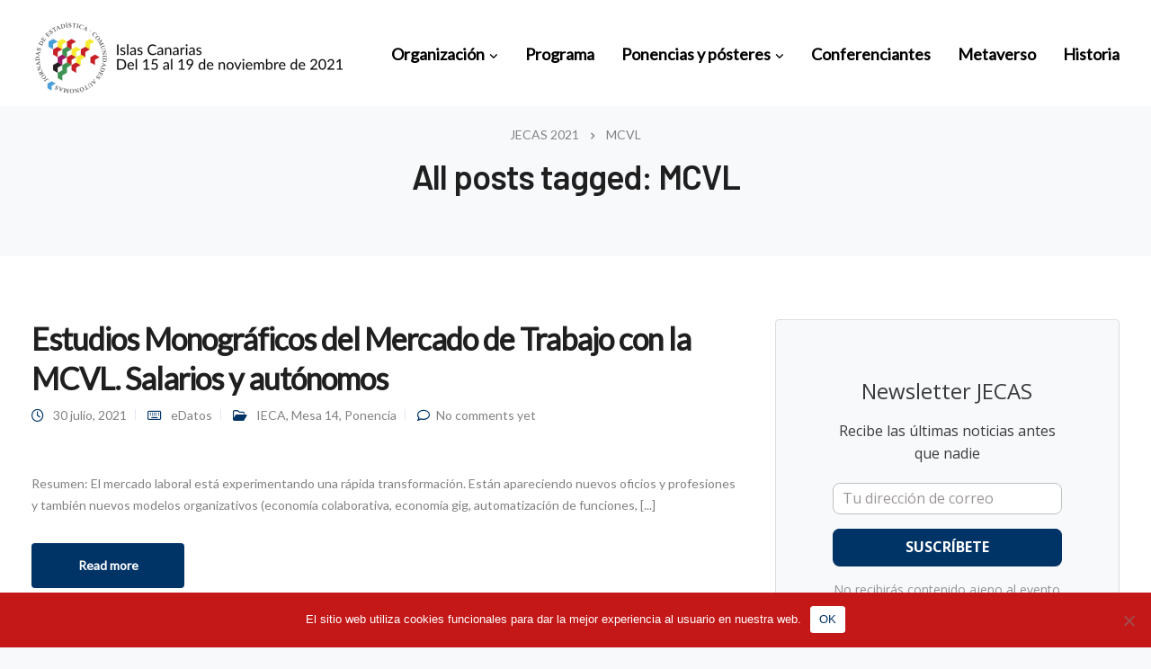

--- FILE ---
content_type: text/html; charset=UTF-8
request_url: https://jecas.es/tag/mcvl/
body_size: 22867
content:
<!DOCTYPE html><html lang="es" prefix="og: https://ogp.me/ns#"><head><meta charset="UTF-8"><meta name="viewport" content="width=device-width, initial-scale=1"><link rel="profile" href="https://gmpg.org/xfn/11"><style>img:is([sizes="auto" i], [sizes^="auto," i]) { contain-intrinsic-size: 3000px 1500px }</style><title>MCVL Archives - JECAS 2021</title><meta name="robots" content="follow, index, max-snippet:-1, max-video-preview:-1, max-image-preview:large"/><link rel="canonical" href="https://jecas.es/tag/mcvl/" /><meta property="og:locale" content="es_ES" /><meta property="og:type" content="article" /><meta property="og:title" content="MCVL Archives - JECAS 2021" /><meta property="og:url" content="https://jecas.es/tag/mcvl/" /><meta property="og:site_name" content="JECAS 2021" /><meta name="twitter:card" content="summary_large_image" /><meta name="twitter:title" content="MCVL Archives - JECAS 2021" /><meta name="twitter:label1" content="Entradas" /><meta name="twitter:data1" content="3" /> <script type="application/ld+json" class="rank-math-schema">{"@context":"https://schema.org","@graph":[{"@type":"GovernmentOrganization","@id":"https://jecas.es/#organization","name":"JECAS 2021","url":"https://jecas.es"},{"@type":"WebSite","@id":"https://jecas.es/#website","url":"https://jecas.es","name":"JECAS 2021","publisher":{"@id":"https://jecas.es/#organization"},"inLanguage":"es"},{"@type":"CollectionPage","@id":"https://jecas.es/tag/mcvl/#webpage","url":"https://jecas.es/tag/mcvl/","name":"MCVL Archives - JECAS 2021","isPartOf":{"@id":"https://jecas.es/#website"},"inLanguage":"es"}]}</script> <link rel='dns-prefetch' href='//fonts.googleapis.com' /><link rel='preconnect' href='https://fonts.gstatic.com' crossorigin /><link rel='stylesheet' id='mec-select2-style-css' href='https://jecas.es/wp-content/plugins/modern-events-calendar-lite/assets/packages/select2/select2.min.css' media='all' /><link rel='stylesheet' id='mec-font-icons-css' href='https://jecas.es/wp-content/cache/autoptimize/css/autoptimize_single_101821013a4b0bb1d847779d283d1107.css' media='all' /><link rel='stylesheet' id='mec-frontend-style-css' href='https://jecas.es/wp-content/plugins/modern-events-calendar-lite/assets/css/frontend.min.css' media='all' /><link rel='stylesheet' id='mec-tooltip-style-css' href='https://jecas.es/wp-content/cache/autoptimize/css/autoptimize_single_b15ef24270546e5fe896d3ea387ea134.css' media='all' /><link rel='stylesheet' id='mec-tooltip-shadow-style-css' href='https://jecas.es/wp-content/plugins/modern-events-calendar-lite/assets/packages/tooltip/tooltipster-sideTip-shadow.min.css' media='all' /><link rel='stylesheet' id='featherlight-css' href='https://jecas.es/wp-content/cache/autoptimize/css/autoptimize_single_513382a9289a46f26896cd7c42ae34dc.css' media='all' /><link rel='stylesheet' id='mec-lity-style-css' href='https://jecas.es/wp-content/plugins/modern-events-calendar-lite/assets/packages/lity/lity.min.css' media='all' /><link rel='stylesheet' id='mec-general-calendar-style-css' href='https://jecas.es/wp-content/cache/autoptimize/css/autoptimize_single_9c09f8356a1ddbda358fb71fd0a2bdfc.css' media='all' /><link rel='stylesheet' id='wp-block-library-css' href='https://jecas.es/wp-includes/css/dist/block-library/style.min.css' media='all' /><style id='classic-theme-styles-inline-css'>/*! This file is auto-generated */
.wp-block-button__link{color:#fff;background-color:#32373c;border-radius:9999px;box-shadow:none;text-decoration:none;padding:calc(.667em + 2px) calc(1.333em + 2px);font-size:1.125em}.wp-block-file__button{background:#32373c;color:#fff;text-decoration:none}</style><style id='global-styles-inline-css'>:root{--wp--preset--aspect-ratio--square: 1;--wp--preset--aspect-ratio--4-3: 4/3;--wp--preset--aspect-ratio--3-4: 3/4;--wp--preset--aspect-ratio--3-2: 3/2;--wp--preset--aspect-ratio--2-3: 2/3;--wp--preset--aspect-ratio--16-9: 16/9;--wp--preset--aspect-ratio--9-16: 9/16;--wp--preset--color--black: #000000;--wp--preset--color--cyan-bluish-gray: #abb8c3;--wp--preset--color--white: #ffffff;--wp--preset--color--pale-pink: #f78da7;--wp--preset--color--vivid-red: #cf2e2e;--wp--preset--color--luminous-vivid-orange: #ff6900;--wp--preset--color--luminous-vivid-amber: #fcb900;--wp--preset--color--light-green-cyan: #7bdcb5;--wp--preset--color--vivid-green-cyan: #00d084;--wp--preset--color--pale-cyan-blue: #8ed1fc;--wp--preset--color--vivid-cyan-blue: #0693e3;--wp--preset--color--vivid-purple: #9b51e0;--wp--preset--gradient--vivid-cyan-blue-to-vivid-purple: linear-gradient(135deg,rgba(6,147,227,1) 0%,rgb(155,81,224) 100%);--wp--preset--gradient--light-green-cyan-to-vivid-green-cyan: linear-gradient(135deg,rgb(122,220,180) 0%,rgb(0,208,130) 100%);--wp--preset--gradient--luminous-vivid-amber-to-luminous-vivid-orange: linear-gradient(135deg,rgba(252,185,0,1) 0%,rgba(255,105,0,1) 100%);--wp--preset--gradient--luminous-vivid-orange-to-vivid-red: linear-gradient(135deg,rgba(255,105,0,1) 0%,rgb(207,46,46) 100%);--wp--preset--gradient--very-light-gray-to-cyan-bluish-gray: linear-gradient(135deg,rgb(238,238,238) 0%,rgb(169,184,195) 100%);--wp--preset--gradient--cool-to-warm-spectrum: linear-gradient(135deg,rgb(74,234,220) 0%,rgb(151,120,209) 20%,rgb(207,42,186) 40%,rgb(238,44,130) 60%,rgb(251,105,98) 80%,rgb(254,248,76) 100%);--wp--preset--gradient--blush-light-purple: linear-gradient(135deg,rgb(255,206,236) 0%,rgb(152,150,240) 100%);--wp--preset--gradient--blush-bordeaux: linear-gradient(135deg,rgb(254,205,165) 0%,rgb(254,45,45) 50%,rgb(107,0,62) 100%);--wp--preset--gradient--luminous-dusk: linear-gradient(135deg,rgb(255,203,112) 0%,rgb(199,81,192) 50%,rgb(65,88,208) 100%);--wp--preset--gradient--pale-ocean: linear-gradient(135deg,rgb(255,245,203) 0%,rgb(182,227,212) 50%,rgb(51,167,181) 100%);--wp--preset--gradient--electric-grass: linear-gradient(135deg,rgb(202,248,128) 0%,rgb(113,206,126) 100%);--wp--preset--gradient--midnight: linear-gradient(135deg,rgb(2,3,129) 0%,rgb(40,116,252) 100%);--wp--preset--font-size--small: 13px;--wp--preset--font-size--medium: 20px;--wp--preset--font-size--large: 36px;--wp--preset--font-size--x-large: 42px;--wp--preset--spacing--20: 0.44rem;--wp--preset--spacing--30: 0.67rem;--wp--preset--spacing--40: 1rem;--wp--preset--spacing--50: 1.5rem;--wp--preset--spacing--60: 2.25rem;--wp--preset--spacing--70: 3.38rem;--wp--preset--spacing--80: 5.06rem;--wp--preset--shadow--natural: 6px 6px 9px rgba(0, 0, 0, 0.2);--wp--preset--shadow--deep: 12px 12px 50px rgba(0, 0, 0, 0.4);--wp--preset--shadow--sharp: 6px 6px 0px rgba(0, 0, 0, 0.2);--wp--preset--shadow--outlined: 6px 6px 0px -3px rgba(255, 255, 255, 1), 6px 6px rgba(0, 0, 0, 1);--wp--preset--shadow--crisp: 6px 6px 0px rgba(0, 0, 0, 1);}:where(.is-layout-flex){gap: 0.5em;}:where(.is-layout-grid){gap: 0.5em;}body .is-layout-flex{display: flex;}.is-layout-flex{flex-wrap: wrap;align-items: center;}.is-layout-flex > :is(*, div){margin: 0;}body .is-layout-grid{display: grid;}.is-layout-grid > :is(*, div){margin: 0;}:where(.wp-block-columns.is-layout-flex){gap: 2em;}:where(.wp-block-columns.is-layout-grid){gap: 2em;}:where(.wp-block-post-template.is-layout-flex){gap: 1.25em;}:where(.wp-block-post-template.is-layout-grid){gap: 1.25em;}.has-black-color{color: var(--wp--preset--color--black) !important;}.has-cyan-bluish-gray-color{color: var(--wp--preset--color--cyan-bluish-gray) !important;}.has-white-color{color: var(--wp--preset--color--white) !important;}.has-pale-pink-color{color: var(--wp--preset--color--pale-pink) !important;}.has-vivid-red-color{color: var(--wp--preset--color--vivid-red) !important;}.has-luminous-vivid-orange-color{color: var(--wp--preset--color--luminous-vivid-orange) !important;}.has-luminous-vivid-amber-color{color: var(--wp--preset--color--luminous-vivid-amber) !important;}.has-light-green-cyan-color{color: var(--wp--preset--color--light-green-cyan) !important;}.has-vivid-green-cyan-color{color: var(--wp--preset--color--vivid-green-cyan) !important;}.has-pale-cyan-blue-color{color: var(--wp--preset--color--pale-cyan-blue) !important;}.has-vivid-cyan-blue-color{color: var(--wp--preset--color--vivid-cyan-blue) !important;}.has-vivid-purple-color{color: var(--wp--preset--color--vivid-purple) !important;}.has-black-background-color{background-color: var(--wp--preset--color--black) !important;}.has-cyan-bluish-gray-background-color{background-color: var(--wp--preset--color--cyan-bluish-gray) !important;}.has-white-background-color{background-color: var(--wp--preset--color--white) !important;}.has-pale-pink-background-color{background-color: var(--wp--preset--color--pale-pink) !important;}.has-vivid-red-background-color{background-color: var(--wp--preset--color--vivid-red) !important;}.has-luminous-vivid-orange-background-color{background-color: var(--wp--preset--color--luminous-vivid-orange) !important;}.has-luminous-vivid-amber-background-color{background-color: var(--wp--preset--color--luminous-vivid-amber) !important;}.has-light-green-cyan-background-color{background-color: var(--wp--preset--color--light-green-cyan) !important;}.has-vivid-green-cyan-background-color{background-color: var(--wp--preset--color--vivid-green-cyan) !important;}.has-pale-cyan-blue-background-color{background-color: var(--wp--preset--color--pale-cyan-blue) !important;}.has-vivid-cyan-blue-background-color{background-color: var(--wp--preset--color--vivid-cyan-blue) !important;}.has-vivid-purple-background-color{background-color: var(--wp--preset--color--vivid-purple) !important;}.has-black-border-color{border-color: var(--wp--preset--color--black) !important;}.has-cyan-bluish-gray-border-color{border-color: var(--wp--preset--color--cyan-bluish-gray) !important;}.has-white-border-color{border-color: var(--wp--preset--color--white) !important;}.has-pale-pink-border-color{border-color: var(--wp--preset--color--pale-pink) !important;}.has-vivid-red-border-color{border-color: var(--wp--preset--color--vivid-red) !important;}.has-luminous-vivid-orange-border-color{border-color: var(--wp--preset--color--luminous-vivid-orange) !important;}.has-luminous-vivid-amber-border-color{border-color: var(--wp--preset--color--luminous-vivid-amber) !important;}.has-light-green-cyan-border-color{border-color: var(--wp--preset--color--light-green-cyan) !important;}.has-vivid-green-cyan-border-color{border-color: var(--wp--preset--color--vivid-green-cyan) !important;}.has-pale-cyan-blue-border-color{border-color: var(--wp--preset--color--pale-cyan-blue) !important;}.has-vivid-cyan-blue-border-color{border-color: var(--wp--preset--color--vivid-cyan-blue) !important;}.has-vivid-purple-border-color{border-color: var(--wp--preset--color--vivid-purple) !important;}.has-vivid-cyan-blue-to-vivid-purple-gradient-background{background: var(--wp--preset--gradient--vivid-cyan-blue-to-vivid-purple) !important;}.has-light-green-cyan-to-vivid-green-cyan-gradient-background{background: var(--wp--preset--gradient--light-green-cyan-to-vivid-green-cyan) !important;}.has-luminous-vivid-amber-to-luminous-vivid-orange-gradient-background{background: var(--wp--preset--gradient--luminous-vivid-amber-to-luminous-vivid-orange) !important;}.has-luminous-vivid-orange-to-vivid-red-gradient-background{background: var(--wp--preset--gradient--luminous-vivid-orange-to-vivid-red) !important;}.has-very-light-gray-to-cyan-bluish-gray-gradient-background{background: var(--wp--preset--gradient--very-light-gray-to-cyan-bluish-gray) !important;}.has-cool-to-warm-spectrum-gradient-background{background: var(--wp--preset--gradient--cool-to-warm-spectrum) !important;}.has-blush-light-purple-gradient-background{background: var(--wp--preset--gradient--blush-light-purple) !important;}.has-blush-bordeaux-gradient-background{background: var(--wp--preset--gradient--blush-bordeaux) !important;}.has-luminous-dusk-gradient-background{background: var(--wp--preset--gradient--luminous-dusk) !important;}.has-pale-ocean-gradient-background{background: var(--wp--preset--gradient--pale-ocean) !important;}.has-electric-grass-gradient-background{background: var(--wp--preset--gradient--electric-grass) !important;}.has-midnight-gradient-background{background: var(--wp--preset--gradient--midnight) !important;}.has-small-font-size{font-size: var(--wp--preset--font-size--small) !important;}.has-medium-font-size{font-size: var(--wp--preset--font-size--medium) !important;}.has-large-font-size{font-size: var(--wp--preset--font-size--large) !important;}.has-x-large-font-size{font-size: var(--wp--preset--font-size--x-large) !important;}
:where(.wp-block-post-template.is-layout-flex){gap: 1.25em;}:where(.wp-block-post-template.is-layout-grid){gap: 1.25em;}
:where(.wp-block-columns.is-layout-flex){gap: 2em;}:where(.wp-block-columns.is-layout-grid){gap: 2em;}
:root :where(.wp-block-pullquote){font-size: 1.5em;line-height: 1.6;}</style><link rel='stylesheet' id='contact-form-7-css' href='https://jecas.es/wp-content/cache/autoptimize/css/autoptimize_single_3fd2afa98866679439097f4ab102fe0a.css' media='all' /><link rel='stylesheet' id='cookie-notice-front-css' href='https://jecas.es/wp-content/plugins/cookie-notice/css/front.min.css' media='all' /><link rel='stylesheet' id='bootstrap-css' href='https://jecas.es/wp-content/themes/leadengine/core/assets/css/global.min.css' media='all' /><link rel='stylesheet' id='keydesign-style-css' href='https://jecas.es/wp-content/cache/autoptimize/css/autoptimize_single_b9ac6cef9918adc6ae70efdabeafb6dd.css' media='all' /><link rel='stylesheet' id='kd_addon_style-css' href='https://jecas.es/wp-content/cache/autoptimize/css/autoptimize_single_7392d0205cf7bc7e9f1a9e1fa2065655.css' media='all' /><style id='kd_addon_style-inline-css'>.tt_button:hover .iconita,.tt_button.second-style .iconita,#single-page #comments input[type="submit"]:hover,.tt_button.tt_secondary_button,.tt_button.tt_secondary_button .iconita,.team-carousel .owl-item .team-member.design-creative .team-socials a,.es-accordion .es-time,.content-area .vc_grid-filter>.vc_grid-filter-item.vc_active>span,.content-area .vc_grid-filter>.vc_grid-filter-item:hover>span,.format-quote .entry-wrapper:before,.large-counter .kd_counter_units,.footer_widget .redux-social-media-list i,#single-page .bbp-login-form .user-submit:hover,.menubar #main-menu .navbar-nav .mega-menu.menu-item-has-children .dropdown > a,.key-icon-box .ib-link a,#popup-modal .close:hover,body.maintenance-mode .container h2,blockquote:before,.port-prev.tt_button,.port-next.tt_button,.upper-footer .socials-widget a:hover .fab,.woocommerce .woocommerce-form-login .button:hover,.footer_widget ul a:hover,.side-content-text ul li:before,span.bbp-admin-links a:hover,#bbpress-forums #bbp-single-user-details #bbp-user-navigation a:hover,.vc_grid-item-mini .vc_gitem-post-data.vc_gitem-post-data-source-post_date div:before,.vc_grid-item-mini .vc_gitem-post-data.vc_gitem-post-data-source-post_author a:before,.vc_grid-item-mini .blog-detailed-grid .vc_btn3-container:hover a,.feature-sections-wrapper .feature-sections-tabs .nav-tabs a:hover,.topbar-lang-switcher ul li a:hover span,.feature-sections-wrapper .feature-sections-tabs .nav-tabs li.active a,.owl-nav div:hover,div.bbp-breadcrumb a:hover,#bbpress-forums div.bbp-topic-author a.bbp-author-name,#bbpress-forums div.bbp-reply-author a.bbp-author-name,.kd_pie_chart .pc_percent_container,.kd_pie_chart .kd-piechart-icon,.woocommerce .checkout_coupon .button:hover:hover,.woocommerce-page #payment #place_order:hover,.team-member.design-minimal .team-socials a,.woocommerce-cart #single-page table.cart .button:hover,.woocommerce-cart #single-page table.cart .button[name=update_cart]:hover,.woocommerce-account #single-page .woocommerce-Button[name=save_account_details]:hover,.woocommerce-account #single-page .woocommerce-message .woocommerce-Button:hover,.wpb-js-composer .vc_tta-container .vc_tta-color-white.vc_tta-style-modern .vc_tta-tab.vc_active a,.team-member.design-two:hover .team-socials .fab:hover,.team-member.design-two .team-socials .fab:hover,#single-page .return-to-shop a:hover,.woocommerce-error a,.woocommerce-info a,.woocommerce-message a,.woocommerce-cart .wc-proceed-to-checkout a.checkout-button:hover,.navbar-nav li.dropdown:hover .dropdown-menu:hover li a:hover,.woocommerce ul.products li.product h2:hover,.keydesign-cart .buttons .btn,.woocommerce .keydesign-cart .buttons .btn,.woocommerce #payment #place_order:hover,.woocommerce-page #payment #place_order:hover,.portfolio-meta.share-meta .fab:hover,.woocommerce-account #single-page .woocommerce-Button:hover,.woocommerce #respond input#submit:hover,.woocommerce-page ul.products li.product.woo-minimal-style .button:hover,.woocommerce-page ul.products li.product.woo-minimal-style .added_to_cart:hover,.blog_widget ul li a:hover,#posts-content .entry-meta a:hover,.breadcrumbs a:hover,.woocommerce a.button:hover,.keydesign-cart:hover .cart-icon,#comments input[type="submit"]:hover,.search-submit:hover,.blog-single-content .tags a,.lower-footer a:hover,#posts-content .post .blog-single-title a:hover,#posts-content.blog-minimal-list .blog-single-title a:hover,#posts-content.blog-img-left-list .blog-single-title a:hover,.socials-widget a:hover .fab,.socials-widget a:hover,#customizer .leadengine-tooltip,.footer_widget .menu li a:hover,.row .vc_toggle_size_md.vc_toggle_simple .vc_toggle_title:hover h4,#single-page .single-page-content .widget ul li a:hover,#comments .reply a:hover,#comments .comment-meta a:hover,#kd-slider .secondary_slider,#single-page .single-page-content .widget ul li.current-menu-item a,.team-socials .fab:hover,#posts-content .post .tt_button:hover i,#posts-content .post .tt_button:hover,.topbar-socials a:hover .fab,.pricing .pricing-price,.pricing-table .tt_button,.topbar-phone .iconsmind-Telephone ,.topbar-email .iconsmind-Mail,.modal-content-contact .key-icon-box .service-heading a:hover,.pricing-table.active .tt_button:hover,.footer-business-content a:hover,.vc_grid-item-mini .vc_gitem-zone .vc_btn3.vc_btn3-style-custom,.star-rating span,.es-accordion .es-heading h4 a:hover,.keydesign-cart ul.product_list_widget .cart-item:hover,.woocommerce .keydesign-cart ul.product_list_widget .cart-item:hover,#customizer .options a:hover i,.woocommerce .price_slider_wrapper .price_slider_amount .button,#customizer .options a:hover,#single-page input[type="submit"]:hover,#posts-content .post input[type="submit"]:hover,.active .pricing-option i,#comments .reply a:hover,.meta-content .tags a:hover,.navigation.pagination .next,.woocommerce-cart#single-page table.cart .product-name a:hover,.navigation.pagination .prev,.woocommerce span.onsale,.product_meta a:hover,.tags a:hover,.tagcloud a:hover,.tt_button.second-style,.lower-footer .pull-right a:hover,.woocommerce-review-link:hover,.upper-footer .modal-menu-item,.kd_pie_chart .pc-link a:hover,.vc_grid-item-mini .vc_gitem_row .vc_gitem-col h4:hover,.fa,.fab,.fad,.fal,.far,.fas,.wpcf7 .wpcf7-submit:hover,.contact .wpcf7-response-output,.video-bg .secondary-button:hover,#headerbg li a.active,#headerbg li a.active:hover,.footer-nav a:hover ,.wpb_wrapper .menu a:hover ,.text-danger,.blog_widget ul li a:before,.pricing i,.content-area .vc_grid .vc_gitem-zone-c .vc_general,code,#single-page .single-page-content ul li:before,.subscribe-form header .wpcf7-submit,#posts-content .page-content ul li:before,.chart-content .nc-icon-outline,.chart,.row .vc_custom_heading a:hover,.secondary-button-inverse,.primary-button.button-inverse:hover,.primary-button,a,.woocommerce-account #single-page .woocommerce-Button:hover,.kd-process-steps .pss-step-number span,.navbar-default .navbar-nav .active > a,.navbar-default.navbar-shrink .nav li.active > a,.pss-link a:hover,.woocommerce-cart #single-page .cart_totals table td,.kd_number_string,.featured_content_parent .active-elem h4,.testimonials.slider .tt-container:before,.tt_button:hover,#wrapper .woocommerce-message .button:hover,.woocommerce-message .button:hover,.nc-icon-outline,.woocommerce ul.products li.product h3:hover,.wpb_text_column ol>li:before,.wpb_text_column ul>li:before,.key-icon-box .ib-link a:hover {color: #003366;}.pricing-table.DetailedStyle .pricing .pricing-price {color: #003366!important;}.kd-process-steps.process-checkbox-template .pss-item:before,.kd-process-steps.process-checkbox-template,.kd-separator,.kd-separator .kd-separator-line {border-color: #003366;}#single-page .bbp-login-form .user-submit,.bbpress #user-submit,.gform_wrapper .gform_footer input.button,.gform_wrapper .gform_footer input[type=submit],input[type="button"].ninja-forms-field,.modal-content-inner .wpcf7-submit:hover,.searchform #searchsubmit,#kd-slider,.kd-contact-form.light_background .wpcf7 .wpcf7-submit,.footer-newsletter-form .wpcf7 .wpcf7-submit,.kd_progressbarfill,.phone-wrapper,.wpb_wrapper #loginform .button,.woocommerce input.button,.woocommerce-account #single-page .woocommerce-Button,.testimonial-cards .center .tcards_message,.email-wrapper,.woocommerce ul.products li.product .added_to_cart:hover,.footer-business-info.footer-socials a:hover,#comments input[type="submit"],.parallax.with-overlay:after,.content-area .vc_grid-filter>.vc_grid-filter-item span:after,.tt_button.tt_secondary_button:hover,.pricing-table .tt_button:hover,.tt_button.second-style:hover,.pricing-table.active .tt_button,#customizer .screenshot a,.heading-separator,.port-prev.tt_button:hover,.port-next.tt_button:hover,.owl-buttons div:hover,.row .vc_toggle_default .vc_toggle_icon,.row .vc_toggle_default .vc_toggle_icon::after,.row .vc_toggle_default .vc_toggle_icon::before,.woocommerce #respond input#submit,.woocommerce a.button,.woocommerce nav.woocommerce-pagination ul li a:hover,.upper-footer .modal-menu-item:hover,.contact-map-container .toggle-map,.portfolio-item .portfolio-content,.tt_button,.owl-dot span,.woocommerce a.remove:hover,.pricing .secondary-button.secondary-button-inverse:hover,.with-overlay .parallax-overlay,.secondary-button.secondary-button-inverse:hover,.secondary-button,#kd-slider .bullet-bar.tparrows,.primary-button.button-inverse,#posts-content .post input[type="submit"],.btn-xl,.with-overlay,.vc_grid-item-mini .vc_gitem-zone .vc_btn3.vc_btn3-style-custom:hover,.woocommerce #wrapper .price_slider_wrapper .ui-slider-horizontal .ui-slider-range,.separator,.woocommerce button.button,.cb-container.cb_main_color:hover,.keydesign-cart .buttons .btn:hover,.woocommerce .keydesign-cart .buttons .btn:hover,.woocommerce ul.products li.product .button:hover,.woocommerce-account.woocommerce-orders #single-page .woocommerce-message .woocommerce-Button,#single-page #comments input[type="submit"]:hover,.contact-map-container .toggle-map:hover,.wpcf7 .wpcf7-submit:hover,.owl-dot span,.features-tabs .tab.active,.content-area .vc_grid .vc-gitem-zone-height-mode-auto.vc_gitem-zone.vc_gitem-zone-a:before,.row .vc_toggle_simple .vc_toggle_title:hover .vc_toggle_icon::after,.row .vc_toggle_simple .vc_toggle_title:hover .vc_toggle_icon::before,.wpcf7 .wpcf7-submit,.navigation.pagination .next:hover,#single-page .vc_col-sm-3 .wpcf7 .wpcf7-submit,.kd-spinner:before,.content-area .vc_grid .vc_gitem-zone-c .vc_general:hover,.content-area .vc_grid-item-mini .vc_gitem-animate-fadeIn .vc_gitem-zone.vc_gitem-zone-a:before,.keydesign-cart .badge,div.wpcf7 .wpcf7-form .ajax-loader,#bbp_search_submit,.woocommerce .price_slider_wrapper .ui-slider .ui-slider-handle,.navigation.pagination .prev:hover,.kd-price-switch input:checked + .price-slider,.timeline-item-wrapper.full-link-card:hover + .timeline-item-arrow + .timeline-item-point,.timeline-item-wrapper.full-link-card .timeline-full-link:hover,.blog-page-numbers li a:hover,.blog-page-numbers li.active a {background-color: #003366;}#single-page .bbp-login-form .user-submit,#single-page #comments input[type="submit"]:hover,.navigation.pagination .next,.navigation.pagination .prev,.upper-footer .modal-menu-item,.wpcf7 .wpcf7-submit:hover,.tt_button,.navigation.pagination .next,.navigation.pagination .prev,.woocommerce ul.products li.product .button:hover,.woocommerce .price_slider_wrapper .ui-slider .ui-slider-handle,.pricing.active,.vc_grid-item-mini .vc_gitem-zone .vc_btn3.vc_btn3-style-custom,.primary-button.button-inverse:hover,.primary-button.button-inverse,.keydesign-cart .buttons .btn,.woocommerce .keydesign-cart .buttons .btn,.wpcf7 .wpcf7-submit,.wpb_wrapper #loginform .button,.owl-buttons div:hover,.woocommerce button.button,.woocommerce a.button,.content-area .vc_grid .vc_gitem-zone-c .vc_general,#commentform #submit,.woocommerce ul.products li.product .added_to_cart,.woocommerce input.button,.owl-dot.active span,.owl-dot:hover span {border: 2px solid #003366;}div.wpcf7 .wpcf7-form .ajax-loader {border: 5px solid #003366;}.modal-content-inner:before{border-right: 12px solid #003366;}.page-404 .tt_button,#wrapper .widget-title,.blockquote-reverse,.testimonials.slider.owl-dot.active span,.tags a:hover,.tagcloud a:hover,.contact-map-container .toggle-map:hover,.navigation.pagination .next:hover,.navigation.pagination .prev:hover,.contact .wpcf7-response-output,.video-bg .secondary-button,#single-page .single-page-content .widget .widgettitle,.image-bg .secondary-button,.contact .wpcf7-form-control-wrap textarea.wpcf7-form-control:focus,.contact .wpcf7-form-control-wrap input.wpcf7-form-control:focus,.team-member-down:hover .triangle,.team-member:hover .triangle,.features-tabs .tab.active:after,.tabs-image-left.features-tabs .tab.active:after,.secondary-button-inverse,.wpb-js-composer .vc_tta-container .vc_tta.vc_tta-style-classic .vc_tta-tabs-container .vc_tta-tabs-list li.vc_active a,.vc_separator .vc_sep_holder .vc_sep_line,.timeline-item-wrapper.full-link-card:hover + .timeline-item-arrow {border-color: #003366;}.testimonial-cards .center .tcards_message:before {border-color: transparent transparent #003366 #003366;}.testimonial-cards .center .author-bottom .tcards_message:before {border-color: #003366 transparent transparent #003366;}.testimonial-cards .center .author-top .tcards_message:before {border-color: transparent transparent #003366 #003366;}.wpb-js-composer .vc_tta-container.vc_tta-tabs.vc_tta-tabs-position-left .vc_tta-tab:before {border-right: 9px solid #003366;}.wpb-js-composer .vc_tta-container .vc_tta.vc_tta-style-classic .vc_tta-tabs-container .vc_tta-tabs-list li:before {border-top: 9px solid #003366;}.tt_button.btn_secondary_color.tt_secondary_button:hover,.tt_button.btn_secondary_color {background-color: #A3125C;}.tt_button.btn_secondary_color.tt_secondary_button,.tt_button.btn_secondary_color:hover {color: #A3125C;}.tt_button.btn_secondary_color {border: 2px solid #A3125C;}h1,h2,h3,h4,h5,.wp-block-search .wp-block-search__label,.kd_progress_bar .kd_progb_head .kd-progb-title h4,.wpb-js-composer .vc_tta-container .vc_tta.vc_tta-style-classic .vc_tta-tabs-container .vc_tta-tabs-list li a:hover,.es-accordion .es-heading h4 a,.wpb-js-composer .vc_tta-color-white.vc_tta-style-modern .vc_tta-tab>a:hover,#comments .fn,#comments .fn a,.portfolio-block h4,.rw-author-details h4,.testimonials.slider .author,.vc_grid-item-mini .vc_gitem_row .vc_gitem-col h4,.navbar-default.navbar-shrink .nav li a,.team-content h5,.key-icon-box .service-heading,#wp-calendar caption,.post a:hover,.kd_pie_chart .kd_pc_title,.kd_pie_chart .pc-link a,.testimonials .tt-content h4,.kd-photobox .phb-content h4,.kd-process-steps .pss-text-area h4,.widget-title,.kd-promobox .prb-content h4,.bp-content h4,.reply-title,.product_meta,.blog-header .section-heading,.testimonial-cards .tcards-title,.testimonial-cards .tcards_header .tcards-name,.woocommerce-result-count,.pss-link a,.navbar-default .nav li a,.logged-in .navbar-nav a,.navbar-nav .menu-item a,.woocommerce table.shop_attributes th,.portfolio-block strong,.keydesign-cart .nc-icon-outline-cart,.subscribe input[type="submit"],.es-accordion .es-speaker-container .es-speaker-name,.pricing-title,.woocommerce div.product .woocommerce-tabs ul.tabs li.active a,.woocommerce-cart#single-page table.cart .product-name a,.wpb-js-composer .vc_tta-container .vc_tta-color-white.vc_tta-style-modern .vc_tta-tab>a,.rw_rating .rw-title,.group_table .label,.cb-container.cb_transparent_color:hover .cb-heading,.app-gallery .ag-section-desc h4,.single-post .wpb_text_column strong,.owl-buttons div,#single-page .single-page-content .widget ul li a,.modal-content-contact .key-icon-box .service-heading a,.woocommerce-ordering select,.woocommerce div.product .woocommerce-tabs .panel #reply-title,.page-404 .section-subheading,.showcoupon:hover,.pricing-table.DetailedStyle .pricing .pricing-price,.pricing-table .pricing-img i,.navbar-default .navbar-nav > li > a:hover,.testimonials.slider.with-image .tt-container h6,.socials-widget a:hover .fa,.socials-widget a:hover,.owl-nav div,#comments label,.author-box-wrapper .author-name h6,.keydesign-cart .empty-cart,.play-video .fa-play,.author-website,.post-link:hover,#comments .reply a:hover,.author-desc-wrapper a:hover,.blog-single-content .tags a:hover,.wpb-js-composer .vc_tta-container .vc_tta.vc_tta-style-classic .vc_tta-tabs-container .vc_tta-tabs-list li a:hover,.wpb-js-composer .vc_tta-container .vc_tta.vc_tta-style-classic .vc_tta-tabs-container .vc_tta-tabs-list li.vc_active a,.woocommerce #coupon_code,.woocommerce .quantity .qty,.kd-price-block .pb-content-wrap .pb-pricing-wrap,.blog-single-title a,.topbar-phone a:hover,.topbar-email a:hover,.woocommerce-page ul.products li.product.woo-minimal-style .added_to_cart,.woocommerce-page ul.products li.product.woo-minimal-style .button,.woocommerce nav.woocommerce-pagination ul li span.current,#menu-topbar-menu li a:hover,.navbar-topbar li a:hover,.fa.toggle-search:hover,.business-info-header .fa,.tt_secondary_button.tt_third_button:hover,.tt_secondary_button.tt_third_button:hover i,.keydesign-cart .subtotal,#single-page p.cart-empty,blockquote cite,.woocommerce div.product p.price,.woocommerce div.product span.price,.cta-icon i,.wpcf7-form label,.upper-footer .wpcf7-form-control-wrap textarea,.upper-footer .wpcf7-form-control-wrap input,body.maintenance-mode .kd-countdown,.mobile-cart .keydesign-cart,body.woocommerce-page .entry-header .section-heading,.feature-sections-wrapper .feature-sections-tabs .nav-tabs a,.team-member.design-minimal .team-socials a:hover,.key-icon-box .ib-link a:hover,.ts-link a:hover,.feature-sections-wrapper .side-content-wrapper .simple-link:hover,.woocommerce ul.products li.product .price,.vc_toggle_simple .vc_toggle_title .vc_toggle_icon::after,.vc_toggle_simple .vc_toggle_title .vc_toggle_icon::before,.testimonials .tt-content .content,.team-link a:hover,.key-reviews .rw-link a:hover,.tcards-link a:hover,.testimonial-cards .center .tcards_message .tcards-link a:hover,.kd-photobox .phb-simple-link:hover {color: #1f1f1f;}.ib-link.iconbox-main-color a:hover{color: #1f1f1f;}.vc_toggle.vc_toggle_default .vc_toggle_icon,.row .vc_toggle_size_md.vc_toggle_default .vc_toggle_title .vc_toggle_icon:before,.row .vc_toggle_size_md.vc_toggle_default .vc_toggle_title .vc_toggle_icon:after,.searchform #searchsubmit:hover,#kd-slider .bullet-bar.tparrows:hover {background-color: #1f1f1f;}.footer-newsletter-form .wpcf7-form .wpcf7-email,.footer-business-info.footer-socials a,.upper-footer {background-color: #D9E1E2;}.upper-footer {border-color:#D9E1E2;}.footer-business-info,.lower-footer {background-color: #FFFFFF;}.upper-footer .textwidget,.lower-footer {border-color:#FFFFFF;}.lower-footer,.upper-footer,.upper-footer .socials-widget i {color:#000000;}.lower-footer a,.upper-footer a {color:#000000 !important;}.upper-footer .widget-title,.upper-footer #wp-calendar caption,.footer_widget .menu li a,ul li.cat-item a,.footer-nav-menu .navbar-footer li a,.lower-footer span,.lower-footer a {}#commentform textarea,.wpcf7-form textarea,.wpb_wrapper #loginform .input,.wpcf7 input[type="date"],.wpcf7 .wpcf7-text,.wpcf7 .wpcf7-email,.wpcf7 .wpcf7-select,.modal-content-inner .wpcf7 .wpcf7-text,.modal-content-inner .wpcf7 .wpcf7-email,.content-area .vc_grid-gutter-30px .vc_grid-item-mini .vc_gitem-zone.vc_gitem-zone-c,.portfolio-navigation-links,.related-posts,.comment-body,#single-page blockquote,.author-box-wrapper,.blog_widget .search-form .search-field,.blog_widget .woocommerce-product-search .search-field,.blog-header-form .wpcf7 .wpcf7-text,.blog-header-form .wpcf7 .wpcf7-email,.single-post #posts-content .post,.search #posts-content .portfolio,.search #posts-content .product,.search #posts-content .page,#posts-content .type-attachment,#posts-content .post,.woo-sidebar,.right-sidebar,#posts-content.blog-minimal-list .entry-meta .blog-label:before,#posts-content.blog-img-top-list .entry-meta .blog-label:before,#posts-content.blog-img-left-list .BlogFullWidth .post,.related-posts .post .entry-wrapper.without-image,.related-content .portfolio .entry-wrapper.without-image,#posts-content.blog-detailed-grid .entry-wrapper.without-image,#posts-content.blog-minimal-grid .entry-wrapper.without-image,.woo-entry-wrapper,.related-posts .post .entry-wrapper,.related-content .portfolio .entry-wrapper,#posts-content.blog-detailed-grid .entry-wrapper,#wrapper .blog-detailed-grid .entry-wrapper,#posts-content.blog-minimal-grid .entry-wrapper,.portfolio-template-default .entry-header .container,#single-page #comments input[type="text"],#single-page #comments input[type="email"],#comments input[type="text"],#comments input[type="email"],#comments input[type="url"],.woo-minimal-style ul.products li.product,.woocommerce-page ul.products li.product.woo-minimal-style,#single-page .select2-container--default .select2-selection--single,.woocommerce-checkout #single-page table,.woocommerce-checkout .woocommerce form .form-row select,.woocommerce-checkout .woocommerce form .form-row input.input-text,.woocommerce-checkout .woocommerce form .form-row textarea,.woocommerce-account .woocommerce form .form-row select,.woocommerce-account .woocommerce form .form-row input.input-text,.woocommerce-account .woocommerce form .form-row textarea,.woocommerce-checkout .woocommerce .login input[type="text"],.woocommerce-checkout .woocommerce .login input[type="password"].woocommerce #coupon_code,.woocommerce-cart #single-page table.cart .qty ,.woocommerce-cart#single-page table.cart img,.woocommerce-cart #single-page table.cart,#review_form #commentform input[type="text"],#review_form #commentform input[type="email"],.woocommerce-page div.product .woocommerce-tabs,.keydesign-cart ul.product_list_widget li img,ul.product_list_widget li img,.woocommerce-error,.woocommerce-info,.woocommerce-message,.woocommerce form.checkout_coupon,.woocommerce form.login,.woocommerce form.register,.woocommerce #review_form #respond textarea,.woocommerce nav.woocommerce-pagination ul li a,.woocommerce nav.woocommerce-pagination ul li span,.woo-entry-image,.woocommerce div.product .woocommerce-tabs ul.tabs li,.woocommerce div.product .woocommerce-tabs ul.tabs,.single-product .woocommerce-product-gallery img,.woocommerce #coupon_code,.woocommerce .quantity .qty,.woocommerce .cart-collaterals .cart_totals,.woocommerce-page .cart-collaterals .cart_totals {border-color:#DDDDDD;}.topbar-lang-switcher ul li a:hover span,.topbar-menu-search .keydesign-cart a:hover,.topbar-search .fa.toggle-search:hover,#menu-topbar-menu a:hover,.navbar-topbar a:hover,.transparent-navigation .navbar.navbar-default .topbar-phone a:hover,.transparent-navigation .navbar.navbar-default .topbar-email a:hover,.navbar.navbar-default .topbar-phone a:hover,.navbar.navbar-default .topbar-email a:hover {color: #1f1f1f;}.navbar.navbar-default.contained .container,.navbar.navbar-default .menubar,.navbar.navbar-default.navbar-shrink.fixed-menu,.keydesign-cart .keydesign-cart-dropdown,.navbar.navbar-default .dropdown-menu,.navbar.navbar-default {background-color: #FFFFFF !important;}@media (min-width: 960px) {.transparent-navigation .navbar.navbar-default,.transparent-navigation .navbar.navbar-default .container,.transparent-navigation .navbar.navbar-default.contained,.transparent-navigation .navbar .topbar,.transparent-navigation .navbar .menubar {background-color: transparent !important;border: none !important;}.transparent-navigation #menu-topbar-menu li a,.transparent-navigation .navbar-topbar li a,.transparent-navigation .topbar-phone .iconsmind-Telephone,.transparent-navigation .topbar-email .iconsmind-Mail,.transparent-navigation .navbar.navbar-default:not(.navbar-shrink) .topbar-socials a .fab,.transparent-navigation .navbar.navbar-default .topbar-phone a,.transparent-navigation .navbar.navbar-default .topbar-email a,.transparent-navigation .topbar-lang-switcher ul,.transparent-navigation .topbar-lang-switcher ul:not(:hover) li a,.transparent-navigation .topbar-menu-search .fa.toggle-search,.transparent-navigation .navbar.navbar-default .menubar .navbar-nav a,.transparent-navigation .keydesign-cart .cart-icon,.transparent-navigation .keydesign-cart .badge,.transparent-navigation #logo .logo {color: #FFFFFF !important;}}.keydesign-cart .keydesign-cart-dropdown,#main-menu .navbar-nav.navbar-shrink .menu-item-has-children .dropdown-menu,.navbar-nav.navbar-shrink .menu-item-has-children .dropdown-menu,.navbar.navbar-default.navbar-shrink .keydesign-cart .keydesign-cart-dropdown,.navbar.navbar-default.navbar-shrink .dropdown-menu,.navbar.navbar-default.navbar-shrink.contained .container,body:not(.transparent-navigation) .navbar.navbar-default.contained .container,.navbar.navbar-default.navbar-shrink .menubar {background-color: #FFFFFF !important;}.navbar-default .menu-item-has-children .mobile-dropdown,.navbar-default .menu-item-has-children:hover .dropdown-menu .dropdown:before,.navbar.navbar-default .mobile-cart .keydesign-cart .cart-icon,.keydesign-cart .nc-icon-outline-cart,.transparent-navigation .navbar.navbar-default .menubar .navbar-nav .dropdown-menu a,.navbar.navbar-default .menubar .navbar-nav a {color: #FFFFFF !important;}.navbar-default .navbar-toggle .icon-bar {background-color: #FFFFFF !important;}.navbar-default.navbar-shrink .navbar-toggle .icon-bar {background-color: #0A0A0A !important;}.navbar-default.navbar-shrink .menu-item-has-children .mobile-dropdown,.navbar-default.navbar-shrink .menu-item-has-children:hover .dropdown-menu .dropdown:before,.keydesign-cart ul.product_list_widget .subtotal,.transparent-navigation .navbar-shrink#logo .logo,.transparent-navigation .topbar-menu-search .fa.toggle-search.fa-times,#main-menu .navbar-nav.navbar-shrink .menu-item-has-children .mobile-dropdown,#main-menu .navbar-nav.navbar-shrink .menu-item-has-children:hover .dropdown-menu .dropdown:before,#main-menu .navbar-nav.navbar-shrink .menu-item-has-children .dropdown-menu a,.keydesign-cart ul.product_list_widget .cart-item,.transparent-navigation .navbar.navbar-default.navbar-shrink .menubar .navbar-nav .dropdown-menu a,.navbar.navbar-default.navbar-shrink .keydesign-cart .keydesign-cart-dropdown,.navbar.navbar-default.navbar-shrink .keydesign-cart .nc-icon-outline-cart,.navbar.navbar-default.navbar-shrink .menubar .navbar-nav a,.navbar.navbar-default.navbar-shrink .keydesign-cart .cart-icon {color: #0A0A0A !important;}#logo .logo {color: #1f1f1f;}.transparent-navigation .navbar-shrink #logo .logo,.navbar-shrink #logo .logo {color: #1f1f1f !important;}body,.box,.cb-text-area p {font-family: "Lato";}.container #logo .logo {}.container h1 {font-weight: 800;font-family: "Barlow";}.container h2,#popup-modal .modal-content h2 {color: #1e1e1e;font-weight: 600;font-family: "Barlow";}.container h3 {}.container h4,.kd-photobox .phb-content h4,.content-area .vc_grid-item-mini .vc_gitem_row .vc_gitem-col h4 {}.container h5 {}.container h6,.key-icon-box h6.service-heading {}.woocommerce ul.products li.product .added_to_cart,.woocommerce ul.products li.product .button,.woocommerce div.product form.cart .button,.tt_button,.wpcf7 .wpcf7-submit,.content-area .vc_grid .vc_gitem-zone-c .vc_general,.tt_button.modal-menu-item,.vc_grid-item-mini .blog-detailed-grid .vc_btn3-container a {}.topbar-phone,.topbar-email,.topbar-socials a,#menu-topbar-menu a,.navbar-topbar a {}body .navbar-default .nav li a,body .modal-menu-item {font-size: 18px;}@media (max-width: 960px) {#logo .logo {color: #0A0A0A !important;}.navbar-nav .menu-item a {color: #0A0A0A!important;}}.kd-rev-button { background-color: #003366 !important;}.kd-rev-button-inv {border-color: #003366 !important;}.kd-rev-button-inv:hover {background-color: #003366 !important;}.hover_solid_primary:hover { background-color: #003366 !important; border-color: #003366 !important; color: #fff !important;}.hover_solid_secondary:hover { background-color: #A3125C !important; border-color: #A3125C !important; color: #fff !important;}.hover_outline_primary:hover { color: #003366 !important; border-color: #003366 !important; background-color: transparent !important;}.hover_outline_secondary:hover { color: #A3125C !important; border-color: #A3125C !important; background-color: transparent !important;}@media (max-width: 960px) {body,.box,.cb-text-area p,body p ,.upper-footer .search-form .search-field,.upper-footer select,.footer_widget .wpml-ls-legacy-dropdown a,.footer_widget .wpml-ls-legacy-dropdown-click a {}.container h1 {}.vc_row .container h2,.container .tab-text-container h2,header.kd-section-title h2,.container h2 {}.container h3,.container h3.vc_custom_heading {}.container h4,.container h4.vc_custom_heading {}.container h5,.container h5.vc_custom_heading {}.container h6,.container h6.vc_custom_heading {}}::selection {color: black;background: #fbea14;} div.navbar-header > button.navbar-toggle > span.icon-bar{background-color: black !important;}.navbar-default .menu-item-has-children .mobile-dropdown,.navbar-default .menu-item-has-children:hover .dropdown-menu .dropdown:before,.navbar.navbar-default .mobile-cart .keydesign-cart .cart-icon,.keydesign-cart .nc-icon-outline-cart,.transparent-navigation .navbar.navbar-default .menubar .navbar-nav .dropdown-menu a,.navbar.navbar-default .menubar .navbar-nav a {color: initial !important;}#main-menu > li.active > a{color: #54a1d9;}#cn-notice-buttons > a.cn-button{padding: 5px 10px;border-radius: 10%;background-color:white;}.grecaptcha-badge{display:none;}#logo > .logo{padding-top: 10px;}.countdown-inicio{font-weight: 600;font-family: Barlow;}.page-template-default #primary{padding-bottom: 0;}.caja-inicio{padding-bottom:25px;}.inicio-sede-imagen{height:100%;width:100%;}.inicio-sede-imagen > div{height:100%;width:100%;}.inicio-sede-imagen > div > .wpb_wrapper{height:100%;width:100%;}.key-icon-box.icon-default.icon-top .tt-iconbox-customimg img {max-width:45px !important;}.business-info-header{margin-bottom:20px;}.blog-single-content .blog-single-title {text-align: justify;font-size: 42px !important;}#tablepress-1.tabla-historia-jecas thead th{background-color: #54a1d9;color: white;}.mec-single-title{font-family: Barlow !important;}.mec-single-event-description > p,h2,h3,h4,li{font-family: Lato !important;}.mec-next-event-details.mec-frontbox{ display:none;}.wpcf7-list-item{padding: 30px 0;}@media (min-width: 960px){#menu-menu-header{display: flex;align-items: center;height: 118px !important;}.inicio-welcome-texto-mobile{display:none;}.inicio-welcome-texto-fullwidth{display:initial;}.mec-events-template-default > #wrapper > header{padding-top: 170px;}}@media (max-width: 960px){.inicio-welcome-texto-mobile{display:initial;}.inicio-welcome-texto-fullwidth{display:none;}.inicio-welcome-imagen-director{text-align:center !important;}.inicio-sede-texto > .vc_column-inner > .wpb_wrapper{padding: 5%;}.caja-inicio{margin-top: 30px;}}</style><link rel='stylesheet' id='photoswipe-css' href='https://jecas.es/wp-content/cache/autoptimize/css/autoptimize_single_b86c27330cb6864d6374c991c2e34532.css' media='all' /><link rel='stylesheet' id='photoswipe-skin-css' href='https://jecas.es/wp-content/cache/autoptimize/css/autoptimize_single_0b54ef462ea20a44a75bbd68ba776bcd.css' media='all' /><link rel='stylesheet' id='kd_iconsmind-css' href='https://jecas.es/wp-content/plugins/keydesign-addon/assets/css/iconsmind.min.css' media='all' /><link rel='stylesheet' id='sow-image-default-c67d20f9f743-css' href='https://jecas.es/wp-content/uploads/siteorigin-widgets/sow-image-default-c67d20f9f743.css' media='all' /><link rel='stylesheet' id='font-awesome-css' href='https://jecas.es/wp-content/themes/leadengine/core/assets/css/font-awesome.min.css' media='all' /><link rel='stylesheet' id='leadengine-default-font-css' href='//fonts.googleapis.com/css?family=Open+Sans%3A300%2C400%2C600%2C700%26subset%3Dlatin-ext' media='all' /><link rel='stylesheet' id='redux-field-social-profiles-frontend-css' href='https://jecas.es/wp-content/cache/autoptimize/css/autoptimize_single_e7cfbd2946b9c3ad6777b51dd51bc406.css' media='all' /><link rel='stylesheet' id='tablepress-default-css' href='https://jecas.es/wp-content/tablepress-combined.min.css' media='all' /><link rel='stylesheet' id='tablepress-responsive-tables-css' href='https://jecas.es/wp-content/plugins/tablepress-responsive-tables/css/tablepress-responsive.min.css' media='all' /><link rel='stylesheet' id='js_composer_front-css' href='https://jecas.es/wp-content/plugins/js_composer/assets/css/js_composer.min.css' media='all' /><link rel='stylesheet' id='cf7cf-style-css' href='https://jecas.es/wp-content/cache/autoptimize/css/autoptimize_single_f121cbe481654c96ce787303a88233a9.css' media='all' /><link rel="preload" as="style" href="https://fonts.googleapis.com/css?family=Lato%7CBarlow:800,600&#038;subset=latin-ext&#038;display=swap" /><link rel="stylesheet" href="https://fonts.googleapis.com/css?family=Lato%7CBarlow:800,600&#038;subset=latin-ext&#038;display=swap" media="print" onload="this.media='all'"><noscript><link rel="stylesheet" href="https://fonts.googleapis.com/css?family=Lato%7CBarlow:800,600&#038;subset=latin-ext&#038;display=swap" /></noscript><script src="https://jecas.es/wp-includes/js/jquery/jquery.min.js" id="jquery-core-js"></script> <script src="https://jecas.es/wp-includes/js/jquery/jquery-migrate.min.js" id="jquery-migrate-js"></script> <script src="https://jecas.es/wp-content/cache/autoptimize/js/autoptimize_single_6a266aaa5ae7cafbf7a1567d9d22e658.js" id="mec-general-calendar-script-js"></script> <script id="mec-frontend-script-js-extra">var mecdata = {"day":"d\u00eda","days":"d\u00edas","hour":"hora","hours":"horas","minute":"minuto","minutes":"minutos","second":"segundo","seconds":"segundos","elementor_edit_mode":"no","recapcha_key":"","ajax_url":"https:\/\/jecas.es\/wp-admin\/admin-ajax.php","fes_nonce":"fbbfdf2570","current_year":"2026","current_month":"01","datepicker_format":"yy-mm-dd&Y-m-d"};</script> <script src="https://jecas.es/wp-content/cache/autoptimize/js/autoptimize_single_20992ab87e7607105b09cdee149a6025.js" id="mec-frontend-script-js"></script> <script src="https://jecas.es/wp-content/cache/autoptimize/js/autoptimize_single_4cb7742aec5206fee1e9bd3411a6316e.js" id="mec-events-script-js"></script> <script id="cookie-notice-front-js-before">var cnArgs = {"ajaxUrl":"https:\/\/jecas.es\/wp-admin\/admin-ajax.php","nonce":"0bd9a3ab0b","hideEffect":"fade","position":"bottom","onScroll":false,"onScrollOffset":100,"onClick":false,"cookieName":"cookie_notice_accepted","cookieTime":2147483647,"cookieTimeRejected":2592000,"globalCookie":false,"redirection":false,"cache":true,"revokeCookies":false,"revokeCookiesOpt":"automatic"};</script> <script src="https://jecas.es/wp-content/plugins/cookie-notice/js/front.min.js" id="cookie-notice-front-js"></script> <script src="https://jecas.es/wp-content/plugins/keydesign-addon/assets/js/jquery.easing.min.js" id="kd_easing_script-js"></script> <script src="https://jecas.es/wp-content/plugins/keydesign-addon/assets/js/owl.carousel.min.js" id="kd_carousel_script-js"></script> <script src="https://jecas.es/wp-content/cache/autoptimize/js/autoptimize_single_33433378fe43326d56e217378ac2283d.js" id="kd_jquery_appear-js"></script> <script src="https://jecas.es/wp-content/cache/autoptimize/js/autoptimize_single_274f6b215b73696edadca326ed356c50.js" id="kd_addon_script-js"></script> <script src="https://jecas.es/wp-content/plugins/keydesign-addon/assets/js/jquery.easytabs.min.js" id="kd_easytabs_script-js"></script> <script></script><link rel="https://api.w.org/" href="https://jecas.es/wp-json/" /><link rel="alternate" title="JSON" type="application/json" href="https://jecas.es/wp-json/wp/v2/tags/273" /><meta name="generator" content="Redux 4.5.6" /><meta name="generator" content="Powered by WPBakery Page Builder - drag and drop page builder for WordPress."/><link rel="icon" href="https://jecas.es/wp-content/uploads/2020/03/cropped-JECAS-logo-cuadrado-Blanco-32x32.png" sizes="32x32" /><link rel="icon" href="https://jecas.es/wp-content/uploads/2020/03/cropped-JECAS-logo-cuadrado-Blanco-192x192.png" sizes="192x192" /><link rel="apple-touch-icon" href="https://jecas.es/wp-content/uploads/2020/03/cropped-JECAS-logo-cuadrado-Blanco-180x180.png" /><meta name="msapplication-TileImage" content="https://jecas.es/wp-content/uploads/2020/03/cropped-JECAS-logo-cuadrado-Blanco-270x270.png" /> <noscript><style>.wpb_animate_when_almost_visible { opacity: 1; }</style></noscript><style type="text/css">.mec-single-event .mec-event-meta .mec-events-event-cost, .mec-event-data-fields .mec-event-data-field-item .mec-event-data-field-value, .mec-event-data-fields .mec-event-data-field-item .mec-event-data-field-name, .mec-wrap .info-msg div, .mec-wrap .mec-error div, .mec-wrap .mec-success div, .mec-wrap .warning-msg div, .mec-breadcrumbs .mec-current, .mec-events-meta-group-tags, .mec-single-event .mec-events-meta-group-booking .mec-event-ticket-available, .mec-single-modern .mec-single-event-bar>div dd, .mec-single-event .mec-event-meta dd, .mec-single-event .mec-event-meta dd a, .mec-next-occ-booking span, .mec-hourly-schedule-speaker-description, .mec-single-event .mec-speakers-details ul li .mec-speaker-job-title, .mec-single-event .mec-speakers-details ul li .mec-speaker-name, .mec-event-data-field-items, .mec-load-more-button, .mec-events-meta-group-tags a, .mec-events-button, .mec-wrap abbr, .mec-event-schedule-content dl dt, .mec-breadcrumbs a, .mec-breadcrumbs span .mec-event-content p, .mec-wrap p { font-family: 'Lato',sans-serif; font-weight:300;}.mec-event-grid-minimal .mec-modal-booking-button:hover, .mec-events-timeline-wrap .mec-organizer-item a, .mec-events-timeline-wrap .mec-organizer-item:after, .mec-events-timeline-wrap .mec-shortcode-organizers i, .mec-timeline-event .mec-modal-booking-button, .mec-wrap .mec-map-lightbox-wp.mec-event-list-classic .mec-event-date, .mec-timetable-t2-col .mec-modal-booking-button:hover, .mec-event-container-classic .mec-modal-booking-button:hover, .mec-calendar-events-side .mec-modal-booking-button:hover, .mec-event-grid-yearly  .mec-modal-booking-button, .mec-events-agenda .mec-modal-booking-button, .mec-event-grid-simple .mec-modal-booking-button, .mec-event-list-minimal  .mec-modal-booking-button:hover, .mec-timeline-month-divider,  .mec-wrap.colorskin-custom .mec-totalcal-box .mec-totalcal-view span:hover,.mec-wrap.colorskin-custom .mec-calendar.mec-event-calendar-classic .mec-selected-day,.mec-wrap.colorskin-custom .mec-color, .mec-wrap.colorskin-custom .mec-event-sharing-wrap .mec-event-sharing > li:hover a, .mec-wrap.colorskin-custom .mec-color-hover:hover, .mec-wrap.colorskin-custom .mec-color-before *:before ,.mec-wrap.colorskin-custom .mec-widget .mec-event-grid-classic.owl-carousel .owl-nav i,.mec-wrap.colorskin-custom .mec-event-list-classic a.magicmore:hover,.mec-wrap.colorskin-custom .mec-event-grid-simple:hover .mec-event-title,.mec-wrap.colorskin-custom .mec-single-event .mec-event-meta dd.mec-events-event-categories:before,.mec-wrap.colorskin-custom .mec-single-event-date:before,.mec-wrap.colorskin-custom .mec-single-event-time:before,.mec-wrap.colorskin-custom .mec-events-meta-group.mec-events-meta-group-venue:before,.mec-wrap.colorskin-custom .mec-calendar .mec-calendar-side .mec-previous-month i,.mec-wrap.colorskin-custom .mec-calendar .mec-calendar-side .mec-next-month:hover,.mec-wrap.colorskin-custom .mec-calendar .mec-calendar-side .mec-previous-month:hover,.mec-wrap.colorskin-custom .mec-calendar .mec-calendar-side .mec-next-month:hover,.mec-wrap.colorskin-custom .mec-calendar.mec-event-calendar-classic dt.mec-selected-day:hover,.mec-wrap.colorskin-custom .mec-infowindow-wp h5 a:hover, .colorskin-custom .mec-events-meta-group-countdown .mec-end-counts h3,.mec-calendar .mec-calendar-side .mec-next-month i,.mec-wrap .mec-totalcal-box i,.mec-calendar .mec-event-article .mec-event-title a:hover,.mec-attendees-list-details .mec-attendee-profile-link a:hover,.mec-wrap.colorskin-custom .mec-next-event-details li i, .mec-next-event-details i:before, .mec-marker-infowindow-wp .mec-marker-infowindow-count, .mec-next-event-details a,.mec-wrap.colorskin-custom .mec-events-masonry-cats a.mec-masonry-cat-selected,.lity .mec-color,.lity .mec-color-before :before,.lity .mec-color-hover:hover,.lity .mec-wrap .mec-color,.lity .mec-wrap .mec-color-before :before,.lity .mec-wrap .mec-color-hover:hover,.leaflet-popup-content .mec-color,.leaflet-popup-content .mec-color-before :before,.leaflet-popup-content .mec-color-hover:hover,.leaflet-popup-content .mec-wrap .mec-color,.leaflet-popup-content .mec-wrap .mec-color-before :before,.leaflet-popup-content .mec-wrap .mec-color-hover:hover, .mec-calendar.mec-calendar-daily .mec-calendar-d-table .mec-daily-view-day.mec-daily-view-day-active.mec-color, .mec-map-boxshow div .mec-map-view-event-detail.mec-event-detail i,.mec-map-boxshow div .mec-map-view-event-detail.mec-event-detail:hover,.mec-map-boxshow .mec-color,.mec-map-boxshow .mec-color-before :before,.mec-map-boxshow .mec-color-hover:hover,.mec-map-boxshow .mec-wrap .mec-color,.mec-map-boxshow .mec-wrap .mec-color-before :before,.mec-map-boxshow .mec-wrap .mec-color-hover:hover, .mec-choosen-time-message, .mec-booking-calendar-month-navigation .mec-next-month:hover, .mec-booking-calendar-month-navigation .mec-previous-month:hover, .mec-yearly-view-wrap .mec-agenda-event-title a:hover, .mec-yearly-view-wrap .mec-yearly-title-sec .mec-next-year i, .mec-yearly-view-wrap .mec-yearly-title-sec .mec-previous-year i, .mec-yearly-view-wrap .mec-yearly-title-sec .mec-next-year:hover, .mec-yearly-view-wrap .mec-yearly-title-sec .mec-previous-year:hover, .mec-av-spot .mec-av-spot-head .mec-av-spot-box span, .mec-wrap.colorskin-custom .mec-calendar .mec-calendar-side .mec-previous-month:hover .mec-load-month-link, .mec-wrap.colorskin-custom .mec-calendar .mec-calendar-side .mec-next-month:hover .mec-load-month-link, .mec-yearly-view-wrap .mec-yearly-title-sec .mec-previous-year:hover .mec-load-month-link, .mec-yearly-view-wrap .mec-yearly-title-sec .mec-next-year:hover .mec-load-month-link, .mec-skin-list-events-container .mec-data-fields-tooltip .mec-data-fields-tooltip-box ul .mec-event-data-field-item a, .mec-booking-shortcode .mec-event-ticket-name, .mec-booking-shortcode .mec-event-ticket-price, .mec-booking-shortcode .mec-ticket-variation-name, .mec-booking-shortcode .mec-ticket-variation-price, .mec-booking-shortcode label, .mec-booking-shortcode .nice-select, .mec-booking-shortcode input, .mec-booking-shortcode span.mec-book-price-detail-description, .mec-booking-shortcode .mec-ticket-name, .mec-booking-shortcode label.wn-checkbox-label, .mec-wrap.mec-cart table tr td a {color: #2d5c88}.mec-skin-carousel-container .mec-event-footer-carousel-type3 .mec-modal-booking-button:hover, .mec-wrap.colorskin-custom .mec-event-sharing .mec-event-share:hover .event-sharing-icon,.mec-wrap.colorskin-custom .mec-event-grid-clean .mec-event-date,.mec-wrap.colorskin-custom .mec-event-list-modern .mec-event-sharing > li:hover a i,.mec-wrap.colorskin-custom .mec-event-list-modern .mec-event-sharing .mec-event-share:hover .mec-event-sharing-icon,.mec-wrap.colorskin-custom .mec-event-list-modern .mec-event-sharing li:hover a i,.mec-wrap.colorskin-custom .mec-calendar:not(.mec-event-calendar-classic) .mec-selected-day,.mec-wrap.colorskin-custom .mec-calendar .mec-selected-day:hover,.mec-wrap.colorskin-custom .mec-calendar .mec-calendar-row  dt.mec-has-event:hover,.mec-wrap.colorskin-custom .mec-calendar .mec-has-event:after, .mec-wrap.colorskin-custom .mec-bg-color, .mec-wrap.colorskin-custom .mec-bg-color-hover:hover, .colorskin-custom .mec-event-sharing-wrap:hover > li, .mec-wrap.colorskin-custom .mec-totalcal-box .mec-totalcal-view span.mec-totalcalview-selected,.mec-wrap .flip-clock-wrapper ul li a div div.inn,.mec-wrap .mec-totalcal-box .mec-totalcal-view span.mec-totalcalview-selected,.event-carousel-type1-head .mec-event-date-carousel,.mec-event-countdown-style3 .mec-event-date,#wrap .mec-wrap article.mec-event-countdown-style1,.mec-event-countdown-style1 .mec-event-countdown-part3 a.mec-event-button,.mec-wrap .mec-event-countdown-style2,.mec-map-get-direction-btn-cnt input[type="submit"],.mec-booking button,span.mec-marker-wrap,.mec-wrap.colorskin-custom .mec-timeline-events-container .mec-timeline-event-date:before, .mec-has-event-for-booking.mec-active .mec-calendar-novel-selected-day, .mec-booking-tooltip.multiple-time .mec-booking-calendar-date.mec-active, .mec-booking-tooltip.multiple-time .mec-booking-calendar-date:hover, .mec-ongoing-normal-label, .mec-calendar .mec-has-event:after, .mec-event-list-modern .mec-event-sharing li:hover .telegram{background-color: #2d5c88;}.mec-booking-tooltip.multiple-time .mec-booking-calendar-date:hover, .mec-calendar-day.mec-active .mec-booking-tooltip.multiple-time .mec-booking-calendar-date.mec-active{ background-color: #2d5c88;}.mec-skin-carousel-container .mec-event-footer-carousel-type3 .mec-modal-booking-button:hover, .mec-timeline-month-divider, .mec-wrap.colorskin-custom .mec-single-event .mec-speakers-details ul li .mec-speaker-avatar a:hover img,.mec-wrap.colorskin-custom .mec-event-list-modern .mec-event-sharing > li:hover a i,.mec-wrap.colorskin-custom .mec-event-list-modern .mec-event-sharing .mec-event-share:hover .mec-event-sharing-icon,.mec-wrap.colorskin-custom .mec-event-list-standard .mec-month-divider span:before,.mec-wrap.colorskin-custom .mec-single-event .mec-social-single:before,.mec-wrap.colorskin-custom .mec-single-event .mec-frontbox-title:before,.mec-wrap.colorskin-custom .mec-calendar .mec-calendar-events-side .mec-table-side-day, .mec-wrap.colorskin-custom .mec-border-color, .mec-wrap.colorskin-custom .mec-border-color-hover:hover, .colorskin-custom .mec-single-event .mec-frontbox-title:before, .colorskin-custom .mec-single-event .mec-wrap-checkout h4:before, .colorskin-custom .mec-single-event .mec-events-meta-group-booking form > h4:before, .mec-wrap.colorskin-custom .mec-totalcal-box .mec-totalcal-view span.mec-totalcalview-selected,.mec-wrap .mec-totalcal-box .mec-totalcal-view span.mec-totalcalview-selected,.event-carousel-type1-head .mec-event-date-carousel:after,.mec-wrap.colorskin-custom .mec-events-masonry-cats a.mec-masonry-cat-selected, .mec-marker-infowindow-wp .mec-marker-infowindow-count, .mec-wrap.colorskin-custom .mec-events-masonry-cats a:hover, .mec-has-event-for-booking .mec-calendar-novel-selected-day, .mec-booking-tooltip.multiple-time .mec-booking-calendar-date.mec-active, .mec-booking-tooltip.multiple-time .mec-booking-calendar-date:hover, .mec-virtual-event-history h3:before, .mec-booking-tooltip.multiple-time .mec-booking-calendar-date:hover, .mec-calendar-day.mec-active .mec-booking-tooltip.multiple-time .mec-booking-calendar-date.mec-active, .mec-rsvp-form-box form > h4:before, .mec-wrap .mec-box-title::before, .mec-box-title::before  {border-color: #2d5c88;}.mec-wrap.colorskin-custom .mec-event-countdown-style3 .mec-event-date:after,.mec-wrap.colorskin-custom .mec-month-divider span:before, .mec-calendar.mec-event-container-simple dl dt.mec-selected-day, .mec-calendar.mec-event-container-simple dl dt.mec-selected-day:hover{border-bottom-color:#2d5c88;}.mec-wrap.colorskin-custom  article.mec-event-countdown-style1 .mec-event-countdown-part2:after{border-color: transparent transparent transparent #2d5c88;}.mec-wrap.colorskin-custom .mec-box-shadow-color { box-shadow: 0 4px 22px -7px #2d5c88;}.mec-events-timeline-wrap .mec-shortcode-organizers, .mec-timeline-event .mec-modal-booking-button, .mec-events-timeline-wrap:before, .mec-wrap.colorskin-custom .mec-timeline-event-local-time, .mec-wrap.colorskin-custom .mec-timeline-event-time ,.mec-wrap.colorskin-custom .mec-timeline-event-location,.mec-choosen-time-message { background: rgba(45,92,136,.11);}.mec-wrap.colorskin-custom .mec-timeline-events-container .mec-timeline-event-date:after{ background: rgba(45,92,136,.3);}.mec-booking-shortcode button { box-shadow: 0 2px 2px rgba(45 92 136 / 27%);}.mec-booking-shortcode button.mec-book-form-back-button{ background-color: rgba(45 92 136 / 40%);}.mec-events-meta-group-booking-shortcode{ background: rgba(45,92,136,.14);}.mec-booking-shortcode label.wn-checkbox-label, .mec-booking-shortcode .nice-select,.mec-booking-shortcode input, .mec-booking-shortcode .mec-book-form-gateway-label input[type=radio]:before, .mec-booking-shortcode input[type=radio]:checked:before, .mec-booking-shortcode ul.mec-book-price-details li, .mec-booking-shortcode ul.mec-book-price-details{ border-color: rgba(45 92 136 / 27%) !important;}.mec-booking-shortcode input::-webkit-input-placeholder,.mec-booking-shortcode textarea::-webkit-input-placeholder{color: #2d5c88}.mec-booking-shortcode input::-moz-placeholder,.mec-booking-shortcode textarea::-moz-placeholder{color: #2d5c88}.mec-booking-shortcode input:-ms-input-placeholder,.mec-booking-shortcode textarea:-ms-input-placeholder {color: #2d5c88}.mec-booking-shortcode input:-moz-placeholder,.mec-booking-shortcode textarea:-moz-placeholder {color: #2d5c88}.mec-booking-shortcode label.wn-checkbox-label:after, .mec-booking-shortcode label.wn-checkbox-label:before, .mec-booking-shortcode input[type=radio]:checked:after{background-color: #2d5c88}</style><style type="text/css">.mec-search-form, .mec-totalcal-box{
display:none;
}
section.mec-container > div.comments-area{
display:none;
}
.mec-event-content & h1, h2, h3, h4{
font-family: Barlow !important;
}
.mec-event-content & p{
font-family: Lato !important;
}</style></head><body data-rsssl=1 class="archive tag tag-mcvl tag-273 cookies-not-set wpb-js-composer js-comp-ver-8.0.1 vc_responsive"><nav class="navbar navbar-default navbar-fixed-top   no-topbar   nav-transparent-secondary-logo"><div class="menubar"><div class="container"><div id="logo"> <a class="logo" href="https://jecas.es"> <img class="fixed-logo" src="https://jecas.es/wp-content/uploads/2021/04/JECAS-XXI-2021-Negro-350x88-1.png" width="350" alt="JECAS 2021" /> <img class="nav-logo" src="https://jecas.es/wp-content/uploads/2021/04/JECAS-XXI-2021-Blanco-350x88-1.png" width="350" alt="JECAS 2021" /> </a></div><div class="navbar-header page-scroll"> <button type="button" class="navbar-toggle" data-toggle="collapse" data-target="#main-menu"> <span class="collapsed-nav-text"><span class="screen-reader-text">Toggle Navigation</span></span> <span class="icon-bar"></span> <span class="icon-bar"></span> <span class="icon-bar"></span> </button><div class="mobile-cart"></div></div><div id="main-menu" class="collapse navbar-collapse  navbar-right"><ul id="menu-menu-header" class="nav navbar-nav"><li id="menu-item-407" class="menu-item menu-item-type-custom menu-item-object-custom menu-item-has-children menu-item-407 dropdown"><a title="Inicio de la web JECAS 2021" href="#">Organización</a><ul role="menu" class=" dropdown-menu"><li id="menu-item-700" class="menu-item menu-item-type-post_type menu-item-object-page menu-item-700"><a title="Saludo institucional" href="https://jecas.es/saluda/">Saluda</a></li><li id="menu-item-107" class="menu-item menu-item-type-post_type menu-item-object-page menu-item-107"><a title="Calendario hasta las JECAS 2021" href="https://jecas.es/calendario/">Calendario</a></li><li id="menu-item-1747" class="menu-item menu-item-type-post_type menu-item-object-page menu-item-1747"><a title="Comités técnicos y organizador" href="https://jecas.es/comites-tecnicos-y-organizador/">Comités</a></li><li id="menu-item-414" class="menu-item menu-item-type-post_type menu-item-object-page menu-item-414"><a title="Formulario de contacto" href="https://jecas.es/contacto/">Contacto</a></li></ul></li><li id="menu-item-5826" class="menu-item menu-item-type-post_type menu-item-object-page menu-item-5826"><a title="Programa de las XXI JECAS" href="https://jecas.es/programa/">Programa</a></li><li id="menu-item-6107" class="menu-item menu-item-type-custom menu-item-object-custom menu-item-has-children menu-item-6107 dropdown"><a title="Ponencias y pósteres" href="https://jecas.es/sala-de-posteres/">Ponencias y pósteres</a><ul role="menu" class=" dropdown-menu"><li id="menu-item-6105" class="menu-item menu-item-type-post_type menu-item-object-page current_page_parent menu-item-6105"><a title="Ponencias de las JECAS 2021" href="https://jecas.es/ponencias/">Ponencias</a></li><li id="menu-item-6106" class="menu-item menu-item-type-post_type menu-item-object-page menu-item-6106"><a title="Sala de pósteres de las JECAS 2021" href="https://jecas.es/sala-de-posteres/">Sala de pósteres</a></li></ul></li><li id="menu-item-3653" class="menu-item menu-item-type-post_type menu-item-object-page menu-item-3653"><a title="Conferenciantes" href="https://jecas.es/conferenciantes/">Conferenciantes</a></li><li id="menu-item-5813" class="menu-item menu-item-type-post_type menu-item-object-page menu-item-5813"><a title="Metaverso" href="https://jecas.es/metaverso/">Metaverso</a></li><li id="menu-item-109" class="menu-item menu-item-type-post_type menu-item-object-page menu-item-109"><a title="Historia de las JECAS" href="https://jecas.es/historia/">Historia</a></li></ul></div></div></div></nav><div id="wrapper" class=""><header class="entry-header blog-header "><div class="row blog-page-heading blog-title-center"><div class="container"><div class="breadcrumbs" typeof="BreadcrumbList" vocab="https://schema.org/"> <span property="itemListElement" typeof="ListItem"><a property="item" typeof="WebPage" title="Ir a JECAS 2021." href="https://jecas.es" class="home" ><span property="name">JECAS 2021</span></a><meta property="position" content="1"></span> &gt; <span class="archive taxonomy post_tag current-item">MCVL</span></div><h1 class="section-heading">All posts tagged: MCVL</h1></div></div></header><div id="posts-content" class="container use-sidebar blog-img-top-list" ><div class="col-xs-12 col-sm-12 col-lg-8"><article id="post-2728" class="post-2728 post type-post status-publish format-standard hentry category-ieca category-mesa-14 category-ponencia tag-autonomos tag-ieca tag-mcvl tag-salarios tag-trayectorias-laborales tag-xxi-jecas" ><h2 class="blog-single-title"><a href="https://jecas.es/estudios-monograficos-del-mercado-de-trabajo-con-la-mcvl-salarios-y-autonomos/" title="Estudios Monográficos del Mercado de Trabajo con la MCVL. Salarios y autónomos">Estudios Monográficos del Mercado de Trabajo con la MCVL. Salarios y autónomos</a></h2><div class="entry-meta"> <span class="published"><span class="far fa-clock"></span><a href="https://jecas.es/estudios-monograficos-del-mercado-de-trabajo-con-la-mcvl-salarios-y-autonomos/" title="Estudios Monográficos del Mercado de Trabajo con la MCVL. Salarios y autónomos">30 julio, 2021</a></span> <span class="author"><span class="far fa-keyboard"></span><a href="https://jecas.es/author/edatos/" title="Entradas de eDatos" rel="author">eDatos</a></span> <span class="blog-label"><span class="far fa-folder-open"></span><a href="https://jecas.es/category/xxi-jecas/organismo/ieca/" rel="category tag">IECA</a>, <a href="https://jecas.es/category/xxi-jecas/evento/sesiones-tecnicas/mesa-14/" rel="category tag">Mesa 14</a>, <a href="https://jecas.es/category/xxi-jecas/tipo-de-presentacion/ponencia/" rel="category tag">Ponencia</a></span> <span class="comment-count"><span class="far fa-comment"></span><a href="https://jecas.es/estudios-monograficos-del-mercado-de-trabajo-con-la-mcvl-salarios-y-autonomos/#respond">No comments yet</a></span></div><div class="entry-content"><div class="page-content"> Resumen: El mercado laboral está experimentando una rápida transformación. Están apareciendo nuevos oficios y profesiones y también nuevos modelos organizativos (economía colaborativa, economía gig, automatización de funciones, [...]</div> <a class="tt_button" href="https://jecas.es/estudios-monograficos-del-mercado-de-trabajo-con-la-mcvl-salarios-y-autonomos/">Read more</a></div></article><article id="post-2724" class="post-2724 post type-post status-publish format-standard hentry category-ige category-mesa-14 category-ponencia tag-brecha-salarial tag-descomposicion-de-blinder-oaxaca tag-ige tag-mcvl tag-xxi-jecas" ><h2 class="blog-single-title"><a href="https://jecas.es/calculo-de-la-brecha-salarial-ajustada-por-genero-en-galicia-a-partir-de-la-mcvl/" title="Cálculo de la brecha salarial ajustada por género en Galicia a partir de la MCVL">Cálculo de la brecha salarial ajustada por género en Galicia a partir de la MCVL</a></h2><div class="entry-meta"> <span class="published"><span class="far fa-clock"></span><a href="https://jecas.es/calculo-de-la-brecha-salarial-ajustada-por-genero-en-galicia-a-partir-de-la-mcvl/" title="Cálculo de la brecha salarial ajustada por género en Galicia a partir de la MCVL">30 julio, 2021</a></span> <span class="author"><span class="far fa-keyboard"></span><a href="https://jecas.es/author/edatos/" title="Entradas de eDatos" rel="author">eDatos</a></span> <span class="blog-label"><span class="far fa-folder-open"></span><a href="https://jecas.es/category/xxi-jecas/organismo/ige/" rel="category tag">IGE</a>, <a href="https://jecas.es/category/xxi-jecas/evento/sesiones-tecnicas/mesa-14/" rel="category tag">Mesa 14</a>, <a href="https://jecas.es/category/xxi-jecas/tipo-de-presentacion/ponencia/" rel="category tag">Ponencia</a></span> <span class="comment-count"><span class="far fa-comment"></span><a href="https://jecas.es/calculo-de-la-brecha-salarial-ajustada-por-genero-en-galicia-a-partir-de-la-mcvl/#respond">No comments yet</a></span></div><div class="entry-content"><div class="page-content"> Resumen: La Encuesta de Estructura Salarial (EES) del INE es la principal fuente de información para estudiar los niveles retributivos y su distribución por género en España. [...]</div> <a class="tt_button" href="https://jecas.es/calculo-de-la-brecha-salarial-ajustada-por-genero-en-galicia-a-partir-de-la-mcvl/">Read more</a></div></article><article id="post-2701" class="post-2701 post type-post status-publish format-standard hentry category-ieca category-evento-satelite category-mesa-11 category-ponencia tag-dbplyr tag-ieca tag-mcvl tag-r tag-tidyverse tag-trayectorias-laborales tag-xxi-jecas" ><h2 class="blog-single-title"><a href="https://jecas.es/tratamiento-de-grandes-volumenes-de-datos-con-tidyverse-ejemplos-a-partir-de-mcvl/" title="Tratamiento de grandes volúmenes de datos con tidyverse. Ejemplos a partir de MCVL">Tratamiento de grandes volúmenes de datos con tidyverse. Ejemplos a partir de MCVL</a></h2><div class="entry-meta"> <span class="published"><span class="far fa-clock"></span><a href="https://jecas.es/tratamiento-de-grandes-volumenes-de-datos-con-tidyverse-ejemplos-a-partir-de-mcvl/" title="Tratamiento de grandes volúmenes de datos con tidyverse. Ejemplos a partir de MCVL">30 julio, 2021</a></span> <span class="author"><span class="far fa-keyboard"></span><a href="https://jecas.es/author/edatos/" title="Entradas de eDatos" rel="author">eDatos</a></span> <span class="blog-label"><span class="far fa-folder-open"></span><a href="https://jecas.es/category/xxi-jecas/organismo/ieca/" rel="category tag">IECA</a>, <a href="https://jecas.es/category/xxi-jecas/evento/evento-satelite/" rel="category tag">Evento Satélite</a>, <a href="https://jecas.es/category/xxi-jecas/evento/evento-satelite/mesa-11/" rel="category tag">Mesa 11</a>, <a href="https://jecas.es/category/xxi-jecas/tipo-de-presentacion/ponencia/" rel="category tag">Ponencia</a></span> <span class="comment-count"><span class="far fa-comment"></span><a href="https://jecas.es/tratamiento-de-grandes-volumenes-de-datos-con-tidyverse-ejemplos-a-partir-de-mcvl/#respond">No comments yet</a></span></div><div class="entry-content"><div class="page-content"> Resumen: En la última década la demanda y la oferta de datos se han expandido enormemente. Un reflejo de este proceso lo encontramos en el desarrollo de [...]</div> <a class="tt_button" href="https://jecas.es/tratamiento-de-grandes-volumenes-de-datos-con-tidyverse-ejemplos-a-partir-de-mcvl/">Read more</a></div></article></div><div class="col-xs-12 col-sm-12 col-lg-4"><div class="right-sidebar"><div id="easy-opt-in-widget-2" class="blog_widget easy-opt-in-widget"><style>.fca_eoi_form{ margin: auto; } .fca_eoi_form p { width: auto; } #fca_eoi_form_3128 input{ max-width: 9999px; }#fca_eoi_form_3128 .fca_eoi_layout_name_field_wrapper {display: none !important;}.tooltipster-sidetip.tooltipster-borderless.tooltipster-optin-cat .tooltipster-box .tooltipster-content { color: #fff }.tooltipster-optin-cat.tooltipster-sidetip.tooltipster-top .tooltipster-arrow-border { border-top-color: #d63031 !important }.tooltipster-optin-cat.tooltipster-sidetip.tooltipster-bottom .tooltipster-arrow-border { border-bottom-color: #d63031 !important }.tooltipster-sidetip.tooltipster-borderless.tooltipster-optin-cat .tooltipster-box { background-color: #d63031 !important }.fca_eoi_layout_inputs_wrapper { background-color: unset !important }#fca_eoi_form_3128 .fca_eoi_form_input_element::-webkit-input-placeholder {opacity:0.6;color:#595252;}#fca_eoi_form_3128 .fca_eoi_form_input_element::-moz-placeholder {opacity:0.6;color:#595252;}#fca_eoi_form_3128 .fca_eoi_form_input_element:-ms-input-placeholder {opacity:0.6;color:#595252;}#fca_eoi_form_3128 .fca_eoi_form_input_element:-moz-placeholder {opacity:0.6;color:#595252;}#fca_eoi_form_3128 .fca_eoi_layout_15.fca_eoi_layout_widget div.fca_eoi_layout_submit_button_wrapper:hover, #fca_eoi_form_3128 .fca_eoi_layout_15.fca_eoi_layout_widget div.fca_eoi_layout_submit_button_wrapper input:hover {background-color:#0058b0 !important;}
						#fca_eoi_form_3128 .fca_eoi_layout_15.fca_eoi_layout_widget {
							width:100%;
						}
						@media screen and ( max-width: 100% ) {
								#fca_eoi_form_3128 .fca_eoi_layout_15.fca_eoi_layout_widget {
								width:100%;
							}
						}
					
						#fca_eoi_form_3128 .fca_eoi_layout_15.fca_eoi_layout_widget div.fca_eoi_layout_name_field_wrapper {
							width:100%;
						}
						@media screen and ( max-width: 100% ) {
								#fca_eoi_form_3128 .fca_eoi_layout_15.fca_eoi_layout_widget div.fca_eoi_layout_name_field_wrapper {
								width:100%;
							}
						}
					
						#fca_eoi_form_3128 .fca_eoi_layout_15.fca_eoi_layout_widget div.fca_eoi_layout_email_field_wrapper {
							width:100%;
						}
						@media screen and ( max-width: 100% ) {
								#fca_eoi_form_3128 .fca_eoi_layout_15.fca_eoi_layout_widget div.fca_eoi_layout_email_field_wrapper {
								width:100%;
							}
						}
					
						#fca_eoi_form_3128 .fca_eoi_layout_15.fca_eoi_layout_widget div.fca_eoi_layout_submit_button_wrapper {
							width:100%;
						}
						@media screen and ( max-width: 100% ) {
								#fca_eoi_form_3128 .fca_eoi_layout_15.fca_eoi_layout_widget div.fca_eoi_layout_submit_button_wrapper {
								width:100%;
							}
						}
					div.fca_eoi_form_text_element,input.fca_eoi_form_input_element,input.fca_eoi_form_button_element{display:block;margin:0;padding:0;line-height:normal;font-size:14px;letter-spacing:normal;word-spacing:normal;text-indent:0;text-shadow:none;text-decoration:none;text-transform:none;white-space:normal;width:inherit;height:inherit;background-image:none;border:none;border-radius:0;box-shadow:none;box-sizing:border-box;transition:none;outline:none;-webkit-transition:none;-webkit-appearance:none;-moz-appearance:none;color:#000;font-family:"Open Sans", sans-serif;font-weight:normal;transition:background 350ms linear;}div.fca_eoi_form_text_element{text-align:center;}div.fca_eoi_layout_headline_copy_wrapper{font-weight:bold;}div.fca_eoi_featherlight .featherlight-close-icon{background:rgba(255, 255, 255, 0);}div.fca_eoi_layout_15,form.fca_eoi_layout_15{border-radius:8px;padding:12px;}div.fca_eoi_layout_15,form.fca_eoi_layout_15{display:inline-block;box-sizing:border-box;}div.fca_eoi_layout_15.fca_eoi_layout_widget div.fca_eoi_layout_field_wrapper,form.fca_eoi_layout_15.fca_eoi_layout_widget div.fca_eoi_layout_field_wrapper{width:100%;}div.fca_eoi_layout_15 .fca_eoi_progress,form.fca_eoi_layout_15 .fca_eoi_progress{margin-left:32px;margin-right:32px;height:24px;position:relative;background:#d8d8d8;border-radius:3px;box-shadow:1px 1px 2px 0 rgba(0, 0, 0, 0.5);margin-bottom:32px;}div.fca_eoi_layout_15 .fca_eoi_progress span,form.fca_eoi_layout_15 .fca_eoi_progress span{text-align:right;width:55%;display:block;height:100%;border-top-right-radius:3px;border-bottom-right-radius:3px;border-top-left-radius:3px;border-bottom-left-radius:3px;background-color:#eab868;background-image:linear-gradient(center bottom, #2bc253 37%, #54f054 69%);position:relative;overflow:hidden;}div.fca_eoi_layout_15 .fca_eoi_progress span:before,form.fca_eoi_layout_15 .fca_eoi_progress span:before{content:'';position:absolute;top:0;left:0;bottom:0;right:0;background-image:linear-gradient(-45deg, rgba(255, 255, 255, .2) 25%, transparent 25%, transparent 50%, rgba(255, 255, 255, .2) 50%, rgba(255, 255, 255, .2) 75%, transparent 75%, transparent);z-index:1;background-size:50px 50px;animation:move 2s linear infinite;border-top-right-radius:8px;border-bottom-right-radius:8px;border-top-left-radius:20px;border-bottom-left-radius:20px;overflow:hidden;}div.fca_eoi_layout_15 .fca_eoi_progress span:after,form.fca_eoi_layout_15 .fca_eoi_progress span:after{content:'50%';vertical-align:top;position:relative;top:5px;color:white;font-size:14px;line-height:14px;font-weight:bold;letter-spacing:1px;}div.fca_eoi_layout_15 img.fca_eoi_image,form.fca_eoi_layout_15 img.fca_eoi_image{max-width:100%;}div.fca_eoi_layout_15 div.fca_eoi_image_wrapper.placeholder,form.fca_eoi_layout_15 div.fca_eoi_image_wrapper.placeholder{text-align:center;white-space:pre;border:1px dashed #979797;font-size:12px;line-height:14px;color:#979797;}div.fca_eoi_layout_15 div.fca_eoi_layout_content_wrapper,form.fca_eoi_layout_15 div.fca_eoi_layout_content_wrapper{margin:20px;}div.fca_eoi_layout_15 div.fca_eoi_layout_field_wrapper,form.fca_eoi_layout_15 div.fca_eoi_layout_field_wrapper{border:solid 1px transparent;border-radius:3px;margin-bottom:10px;position:relative;}div.fca_eoi_layout_15 div.fca_eoi_layout_name_field_wrapper,form.fca_eoi_layout_15 div.fca_eoi_layout_name_field_wrapper,div.fca_eoi_layout_15 div.fca_eoi_layout_email_field_wrapper,form.fca_eoi_layout_15 div.fca_eoi_layout_email_field_wrapper{width:100%;display:inline-block;}div.fca_eoi_layout_15 div.fca_eoi_layout_field_wrapper input,form.fca_eoi_layout_15 div.fca_eoi_layout_field_wrapper input,div.fca_eoi_layout_15 div.fca_eoi_layout_field_wrapper input:focus,form.fca_eoi_layout_15 div.fca_eoi_layout_field_wrapper input:focus{border:none !important;width:100%;height:auto;font-size:16px;line-height:1.2em;padding:7px 0;outline:none;background:none !important;box-shadow:none;}div.fca_eoi_layout_15 div.fca_eoi_layout_submit_button_wrapper,form.fca_eoi_layout_15 div.fca_eoi_layout_submit_button_wrapper{clear:both;transition:background 350ms linear, border-color 350ms linear;margin-left:auto;margin-right:auto;}div.fca_eoi_layout_15 div.fca_eoi_layout_fatcatapps_link_wrapper a,form.fca_eoi_layout_15 div.fca_eoi_layout_fatcatapps_link_wrapper a{display:block;margin:10px 0 0;font-size:12px;}div.fca_eoi_layout_15 div.fca_eoi_form_text_element ul,form.fca_eoi_layout_15 div.fca_eoi_form_text_element ul{list-style:inside;padding:0;margin:14px 0;}@media (min-width:1px) and (max-width:450px),(min-height:1px) and (max-height:450px){div.fca_eoi_layout_15 div.fca_eoi_layout_content_wrapper,form.fca_eoi_layout_15 div.fca_eoi_layout_content_wrapper{margin:8px 13px;}div.fca_eoi_layout_15 div.fca_eoi_layout_fatcatapps_link_wrapper a,form.fca_eoi_layout_15 div.fca_eoi_layout_fatcatapps_link_wrapper a{margin:0;}div.fca_eoi_layout_15 div.fca_eoi_form_text_element.fca_eoi_layout_headline_copy_wrapper,form.fca_eoi_layout_15 div.fca_eoi_form_text_element.fca_eoi_layout_headline_copy_wrapper{margin-bottom:5px;}}@media (min-width:1px) and (max-width:768px){div.fca_eoi_layout_15 div.fca_eoi_layout_field_wrapper,form.fca_eoi_layout_15 div.fca_eoi_layout_field_wrapper{width:100%;}}div.fca_eoi_layout_15.fca_eoi_layout_popup,form.fca_eoi_layout_15.fca_eoi_layout_popup{max-width:520px;}div.fca_eoi_layout_15 div.fca_eoi_layout_headline_copy_wrapper,form.fca_eoi_layout_15 div.fca_eoi_layout_headline_copy_wrapper{font-weight:normal;line-height:32px;margin-bottom:16px;}@media (min-width:1px) and (max-width:450px),(min-height:1px) and (max-height:450px){div.fca_eoi_layout_15 div.fca_eoi_layout_headline_copy_wrapper,form.fca_eoi_layout_15 div.fca_eoi_layout_headline_copy_wrapper{margin-bottom:0;}}div.fca_eoi_layout_15 div.fca_eoi_layout_description_copy_wrapper,form.fca_eoi_layout_15 div.fca_eoi_layout_description_copy_wrapper{line-height:24px;margin-bottom:16px;}div.fca_eoi_layout_15 div.fca_eoi_layout_field_wrapper,form.fca_eoi_layout_15 div.fca_eoi_layout_field_wrapper{border-radius:8px;margin-bottom:16px;}div.fca_eoi_layout_15 div.fca_eoi_layout_field_inner,form.fca_eoi_layout_15 div.fca_eoi_layout_field_inner{margin:0 10px;}div.fca_eoi_layout_15 div.fca_eoi_layout_submit_button_wrapper,form.fca_eoi_layout_15 div.fca_eoi_layout_submit_button_wrapper{border-bottom:solid 2px transparent;border-radius:8px;padding:0 !important;margin-bottom:16px;text-align:center;width:100%;}div.fca_eoi_layout_15 div.fca_eoi_layout_submit_button_wrapper input,form.fca_eoi_layout_15 div.fca_eoi_layout_submit_button_wrapper input{border:0 !important;line-height:1;border-radius:8px;font-weight:bold;margin:0;padding:12px;white-space:normal;width:100%;}#fca_eoi_form_3128 .fca_eoi_layout_15.fca_eoi_layout_widget {	background-color: #f7f9fb !important; }#fca_eoi_form_3128 .fca_eoi_layout_15.fca_eoi_layout_widget {	border-color: #f7f9fb !important; }#fca_eoi_form_3128 .fca_eoi_layout_15.fca_eoi_layout_widget div.fca_eoi_layout_headline_copy_wrapper div {	font-size: 24px !important; }#fca_eoi_form_3128 .fca_eoi_layout_15.fca_eoi_layout_widget div.fca_eoi_layout_headline_copy_wrapper div {	color: #3b3b3b !important; }#fca_eoi_form_3128 .fca_eoi_layout_15.fca_eoi_layout_widget div.fca_eoi_layout_description_copy_wrapper p, .fca_eoi_layout_15.fca_eoi_layout_widget div.fca_eoi_layout_description_copy_wrapper div {	font-size: 16px !important; }#fca_eoi_form_3128 .fca_eoi_layout_15.fca_eoi_layout_widget div.fca_eoi_layout_description_copy_wrapper p, .fca_eoi_layout_15.fca_eoi_layout_widget div.fca_eoi_layout_description_copy_wrapper div {	color: #3b3b3b !important; }#fca_eoi_form_3128 .fca_eoi_layout_15.fca_eoi_layout_widget div.fca_eoi_layout_name_field_wrapper, .fca_eoi_layout_15.fca_eoi_layout_widget div.fca_eoi_layout_name_field_wrapper input {	font-size: 16px !important; }#fca_eoi_form_3128 .fca_eoi_layout_15.fca_eoi_layout_widget div.fca_eoi_layout_name_field_wrapper, .fca_eoi_layout_15.fca_eoi_layout_widget div.fca_eoi_layout_name_field_wrapper input {	color: #595252 !important; }#fca_eoi_form_3128 .fca_eoi_layout_15.fca_eoi_layout_widget div.fca_eoi_layout_name_field_wrapper, .fca_eoi_layout_15.fca_eoi_layout_widget div.fca_eoi_layout_name_field_wrapper input {	background-color: #ffffff !important; }#fca_eoi_form_3128 .fca_eoi_layout_15.fca_eoi_layout_widget div.fca_eoi_layout_name_field_wrapper {	border-color: #bec2c2 !important; }#fca_eoi_form_3128 .fca_eoi_layout_15.fca_eoi_layout_widget div.fca_eoi_layout_email_field_wrapper, .fca_eoi_layout_15.fca_eoi_layout_widget div.fca_eoi_layout_email_field_wrapper input {	font-size: 16px !important; }#fca_eoi_form_3128 .fca_eoi_layout_15.fca_eoi_layout_widget div.fca_eoi_layout_email_field_wrapper, .fca_eoi_layout_15.fca_eoi_layout_widget div.fca_eoi_layout_email_field_wrapper input {	color: #595252 !important; }#fca_eoi_form_3128 .fca_eoi_layout_15.fca_eoi_layout_widget div.fca_eoi_layout_email_field_wrapper, .fca_eoi_layout_15.fca_eoi_layout_widget div.fca_eoi_layout_email_field_wrapper input {	background-color: #ffffff !important; }#fca_eoi_form_3128 .fca_eoi_layout_15.fca_eoi_layout_widget div.fca_eoi_layout_email_field_wrapper {	border-color: #bec2c2 !important; }#fca_eoi_form_3128 .fca_eoi_layout_15.fca_eoi_layout_widget div.fca_eoi_layout_submit_button_wrapper input {	font-size: 16px !important; }#fca_eoi_form_3128 .fca_eoi_layout_15.fca_eoi_layout_widget div.fca_eoi_layout_submit_button_wrapper input {	color: #ffffff !important; }#fca_eoi_form_3128 .fca_eoi_layout_15.fca_eoi_layout_widget div.fca_eoi_layout_submit_button_wrapper input {	background-color: #003366 !important; }#fca_eoi_form_3128 .fca_eoi_layout_15.fca_eoi_layout_widget div.fca_eoi_layout_submit_button_wrapper  {	background-color: #003366 !important; }#fca_eoi_form_3128 .fca_eoi_layout_15.fca_eoi_layout_widget div.fca_eoi_layout_privacy_copy_wrapper {	font-size: 14px !important; }#fca_eoi_form_3128 .fca_eoi_layout_15.fca_eoi_layout_widget div.fca_eoi_layout_privacy_copy_wrapper {	color: #949494 !important; }#fca_eoi_form_3128 .fca_eoi_layout_15.fca_eoi_layout_widget div.fca_eoi_layout_fatcatapps_link_wrapper a, .fca_eoi_layout_15.fca_eoi_layout_widget div.fca_eoi_layout_fatcatapps_link_wrapper a:hover {	color: #949494 !important; }</style><div class="fca_eoi_form_wrapper fca_eoi_layout_widget_wrapper fca_eoi_layout_15_wrapper"><div id='fca_eoi_form_3128' class='fca_eoi_form_content'><form method='post' action='#' class='fca_eoi_form fca_eoi_layout_15 fca_eoi_layout_widget ' data-fca_eoi_list_id='9994c3f43d' data-fca_eoi_push_page='' data-fca_eoi_success_cookie_duration='365' data-fca_eoi_thank_you_page='&amp;iexcl;Listo! Ahora confirma tu direcci&amp;oacute;n de correo en el email que te hemos enviado.' data-fca_eoi_thank_you_text_color='#fff' data-fca_eoi_thank_you_bg_color='#00b894' data-fca_eoi_thank_you_mode='ajax' data-fca_eoi_sub_msg='Espera un segundito...'><input type='hidden' class='fca_eoi_form_id' name='fca_eoi_form_id' value='3128'><div class="fca_eoi_layout_content_wrapper"><div class="fca_eoi_layout_headline_copy_wrapper fca_eoi_form_text_element"><div>Newsletter JECAS</div></div><div class="fca_eoi_layout_description_copy_wrapper fca_eoi_form_text_element"><div><p>Recibe las últimas noticias antes que nadie</p></div></div><div class="fca_eoi_layout_inputs_wrapper fca_eoi_layout_inputs_wrapper"><div class="fca_eoi_layout_name_field_wrapper fca_eoi_layout_field_wrapper"><div class="fca_eoi_layout_name_field_inner fca_eoi_layout_field_inner"> <input class='fca_eoi_form_input_element' type='text' name='name' placeholder='First Name'></div></div><div class="fca_eoi_layout_email_field_wrapper fca_eoi_layout_field_wrapper"><div class="fca_eoi_layout_email_field_inner fca_eoi_layout_field_inner"> <input class="fca_eoi_form_input_element" type="email" name="email" placeholder="Tu dirección de correo"></div></div><div class="fca_eoi_layout_submit_button_wrapper"><input class="fca_eoi_form_button_element" type="submit" value="SUSCRÍBETE"></div></div><div class="fca_eoi_layout_privacy_copy_wrapper fca_eoi_form_text_element"><div>No recibirás contenido ajeno al evento ni spam.</div></div></div> <input type="hidden" name="fca_eoi" value="1"> <input type="hidden" name="fca_eoi_error_texts_email" class="fca_eoi_error_texts_email" value="Please enter a valid email address. For example &quot;example@example.com&quot;."> <input type="hidden" name="fca_eoi_error_texts_required" class="fca_eoi_error_texts_required" value="Please fill out this field to continue"></form></div></div></div><div id="search-2" class="blog_widget widget_search"><h5 class="widget-title"><span>Buscar</span></h5><form role="search" method="get" class="search-form" action="https://jecas.es/"> <label> <span class="screen-reader-text">Buscar:</span> <input type="search" class="search-field" placeholder="Buscar &hellip;" value="" name="s" /> </label> <input type="submit" class="search-submit" value="Buscar" /></form></div><div id="categories-2" class="blog_widget widget_categories"><h5 class="widget-title"><span>Categorías</span></h5><form action="https://jecas.es" method="get"><label class="screen-reader-text" for="cat">Categorías</label><select  name='cat' id='cat' class='postform'><option value='-1'>Elegir la categoría</option><option class="level-0" value="175">XXI JECAS</option><option class="level-1" value="125">&nbsp;&nbsp;&nbsp;Evento</option><option class="level-2" value="44">&nbsp;&nbsp;&nbsp;&nbsp;&nbsp;&nbsp;Evento Satélite</option><option class="level-3" value="187">&nbsp;&nbsp;&nbsp;&nbsp;&nbsp;&nbsp;&nbsp;&nbsp;&nbsp;Mesa 10</option><option class="level-3" value="211">&nbsp;&nbsp;&nbsp;&nbsp;&nbsp;&nbsp;&nbsp;&nbsp;&nbsp;Mesa 11</option><option class="level-3" value="212">&nbsp;&nbsp;&nbsp;&nbsp;&nbsp;&nbsp;&nbsp;&nbsp;&nbsp;Mesa 12</option><option class="level-2" value="34">&nbsp;&nbsp;&nbsp;&nbsp;&nbsp;&nbsp;Sesiones técnicas</option><option class="level-3" value="178">&nbsp;&nbsp;&nbsp;&nbsp;&nbsp;&nbsp;&nbsp;&nbsp;&nbsp;Mesa 01</option><option class="level-3" value="179">&nbsp;&nbsp;&nbsp;&nbsp;&nbsp;&nbsp;&nbsp;&nbsp;&nbsp;Mesa 02</option><option class="level-3" value="180">&nbsp;&nbsp;&nbsp;&nbsp;&nbsp;&nbsp;&nbsp;&nbsp;&nbsp;Mesa 03</option><option class="level-3" value="181">&nbsp;&nbsp;&nbsp;&nbsp;&nbsp;&nbsp;&nbsp;&nbsp;&nbsp;Mesa 04</option><option class="level-3" value="182">&nbsp;&nbsp;&nbsp;&nbsp;&nbsp;&nbsp;&nbsp;&nbsp;&nbsp;Mesa 05</option><option class="level-3" value="183">&nbsp;&nbsp;&nbsp;&nbsp;&nbsp;&nbsp;&nbsp;&nbsp;&nbsp;Mesa 06</option><option class="level-3" value="184">&nbsp;&nbsp;&nbsp;&nbsp;&nbsp;&nbsp;&nbsp;&nbsp;&nbsp;Mesa 07</option><option class="level-3" value="185">&nbsp;&nbsp;&nbsp;&nbsp;&nbsp;&nbsp;&nbsp;&nbsp;&nbsp;Mesa 08</option><option class="level-3" value="186">&nbsp;&nbsp;&nbsp;&nbsp;&nbsp;&nbsp;&nbsp;&nbsp;&nbsp;Mesa 09</option><option class="level-3" value="213">&nbsp;&nbsp;&nbsp;&nbsp;&nbsp;&nbsp;&nbsp;&nbsp;&nbsp;Mesa 13</option><option class="level-3" value="214">&nbsp;&nbsp;&nbsp;&nbsp;&nbsp;&nbsp;&nbsp;&nbsp;&nbsp;Mesa 14</option><option class="level-3" value="215">&nbsp;&nbsp;&nbsp;&nbsp;&nbsp;&nbsp;&nbsp;&nbsp;&nbsp;Mesa 15</option><option class="level-3" value="216">&nbsp;&nbsp;&nbsp;&nbsp;&nbsp;&nbsp;&nbsp;&nbsp;&nbsp;Mesa 16</option><option class="level-3" value="217">&nbsp;&nbsp;&nbsp;&nbsp;&nbsp;&nbsp;&nbsp;&nbsp;&nbsp;Mesa 17</option><option class="level-3" value="218">&nbsp;&nbsp;&nbsp;&nbsp;&nbsp;&nbsp;&nbsp;&nbsp;&nbsp;Mesa 18</option><option class="level-3" value="219">&nbsp;&nbsp;&nbsp;&nbsp;&nbsp;&nbsp;&nbsp;&nbsp;&nbsp;Mesa 19</option><option class="level-3" value="220">&nbsp;&nbsp;&nbsp;&nbsp;&nbsp;&nbsp;&nbsp;&nbsp;&nbsp;Mesa 20</option><option class="level-3" value="221">&nbsp;&nbsp;&nbsp;&nbsp;&nbsp;&nbsp;&nbsp;&nbsp;&nbsp;Mesa 21</option><option class="level-3" value="222">&nbsp;&nbsp;&nbsp;&nbsp;&nbsp;&nbsp;&nbsp;&nbsp;&nbsp;Mesa 22</option><option class="level-3" value="375">&nbsp;&nbsp;&nbsp;&nbsp;&nbsp;&nbsp;&nbsp;&nbsp;&nbsp;Mesa 23</option><option class="level-1" value="123">&nbsp;&nbsp;&nbsp;Organismo</option><option class="level-2" value="228">&nbsp;&nbsp;&nbsp;&nbsp;&nbsp;&nbsp;CREDA</option><option class="level-2" value="116">&nbsp;&nbsp;&nbsp;&nbsp;&nbsp;&nbsp;EASP</option><option class="level-2" value="105">&nbsp;&nbsp;&nbsp;&nbsp;&nbsp;&nbsp;EUSTAT</option><option class="level-2" value="227">&nbsp;&nbsp;&nbsp;&nbsp;&nbsp;&nbsp;GC</option><option class="level-2" value="118">&nbsp;&nbsp;&nbsp;&nbsp;&nbsp;&nbsp;IBESTAT</option><option class="level-2" value="110">&nbsp;&nbsp;&nbsp;&nbsp;&nbsp;&nbsp;ICANE</option><option class="level-2" value="129">&nbsp;&nbsp;&nbsp;&nbsp;&nbsp;&nbsp;IDESCAT</option><option class="level-2" value="102">&nbsp;&nbsp;&nbsp;&nbsp;&nbsp;&nbsp;IECA</option><option class="level-2" value="107">&nbsp;&nbsp;&nbsp;&nbsp;&nbsp;&nbsp;IGE</option><option class="level-2" value="113">&nbsp;&nbsp;&nbsp;&nbsp;&nbsp;&nbsp;IMUS</option><option class="level-2" value="177">&nbsp;&nbsp;&nbsp;&nbsp;&nbsp;&nbsp;INE</option><option class="level-2" value="103">&nbsp;&nbsp;&nbsp;&nbsp;&nbsp;&nbsp;ISTAC</option><option class="level-2" value="112">&nbsp;&nbsp;&nbsp;&nbsp;&nbsp;&nbsp;IVE</option><option class="level-2" value="117">&nbsp;&nbsp;&nbsp;&nbsp;&nbsp;&nbsp;JA</option><option class="level-2" value="114">&nbsp;&nbsp;&nbsp;&nbsp;&nbsp;&nbsp;JCyL</option><option class="level-2" value="176">&nbsp;&nbsp;&nbsp;&nbsp;&nbsp;&nbsp;NASTAT</option><option class="level-2" value="106">&nbsp;&nbsp;&nbsp;&nbsp;&nbsp;&nbsp;RIOJASTAT</option><option class="level-2" value="115">&nbsp;&nbsp;&nbsp;&nbsp;&nbsp;&nbsp;UGR</option><option class="level-2" value="138">&nbsp;&nbsp;&nbsp;&nbsp;&nbsp;&nbsp;ULL</option><option class="level-2" value="111">&nbsp;&nbsp;&nbsp;&nbsp;&nbsp;&nbsp;ULPGC</option><option class="level-1" value="124">&nbsp;&nbsp;&nbsp;Tipo de presentación</option><option class="level-2" value="108">&nbsp;&nbsp;&nbsp;&nbsp;&nbsp;&nbsp;Ponencia</option> </select></form><script>(function() {
	var dropdown = document.getElementById( "cat" );
	function onCatChange() {
		if ( dropdown.options[ dropdown.selectedIndex ].value > 0 ) {
			dropdown.parentNode.submit();
		}
	}
	dropdown.onchange = onCatChange;
})();</script> </div><div id="tag_cloud-2" class="blog_widget widget_tag_cloud"><h5 class="widget-title"><span>Nube de etiquetas</span></h5><div class="tagcloud"><a href="https://jecas.es/tag/automatizacion/" class="tag-cloud-link tag-link-338 tag-link-position-1" style="font-size: 8pt;" aria-label="automatización (2 elementos)">automatización</a> <a href="https://jecas.es/tag/base-de-datos-longitudinal/" class="tag-cloud-link tag-link-343 tag-link-position-2" style="font-size: 9.2pt;" aria-label="base de datos longitudinal (3 elementos)">base de datos longitudinal</a> <a href="https://jecas.es/tag/callejero/" class="tag-cloud-link tag-link-132 tag-link-position-3" style="font-size: 9.2pt;" aria-label="callejero (3 elementos)">callejero</a> <a href="https://jecas.es/tag/cartografia/" class="tag-cloud-link tag-link-303 tag-link-position-4" style="font-size: 8pt;" aria-label="cartografía (2 elementos)">cartografía</a> <a href="https://jecas.es/tag/catastro/" class="tag-cloud-link tag-link-202 tag-link-position-5" style="font-size: 9.2pt;" aria-label="catastro (3 elementos)">catastro</a> <a href="https://jecas.es/tag/covid-19/" class="tag-cloud-link tag-link-62 tag-link-position-6" style="font-size: 11pt;" aria-label="COVID-19 (5 elementos)">COVID-19</a> <a href="https://jecas.es/tag/datos-abiertos/" class="tag-cloud-link tag-link-173 tag-link-position-7" style="font-size: 9.2pt;" aria-label="datos abiertos (3 elementos)">datos abiertos</a> <a href="https://jecas.es/tag/difusion/" class="tag-cloud-link tag-link-189 tag-link-position-8" style="font-size: 9.2pt;" aria-label="difusión (3 elementos)">difusión</a> <a href="https://jecas.es/tag/directorio/" class="tag-cloud-link tag-link-100 tag-link-position-9" style="font-size: 10.2pt;" aria-label="directorio (4 elementos)">directorio</a> <a href="https://jecas.es/tag/easp/" class="tag-cloud-link tag-link-314 tag-link-position-10" style="font-size: 8pt;" aria-label="EASP (2 elementos)">EASP</a> <a href="https://jecas.es/tag/egresados-universitarios/" class="tag-cloud-link tag-link-267 tag-link-position-11" style="font-size: 9.2pt;" aria-label="egresados universitarios (3 elementos)">egresados universitarios</a> <a href="https://jecas.es/tag/empresas/" class="tag-cloud-link tag-link-101 tag-link-position-12" style="font-size: 10.2pt;" aria-label="empresas (4 elementos)">empresas</a> <a href="https://jecas.es/tag/etl/" class="tag-cloud-link tag-link-334 tag-link-position-13" style="font-size: 8pt;" aria-label="ETL (2 elementos)">ETL</a> <a href="https://jecas.es/tag/eustat/" class="tag-cloud-link tag-link-39 tag-link-position-14" style="font-size: 15pt;" aria-label="EUSTAT (14 elementos)">EUSTAT</a> <a href="https://jecas.es/tag/geocodificacion/" class="tag-cloud-link tag-link-200 tag-link-position-15" style="font-size: 8pt;" aria-label="geocodificación (2 elementos)">geocodificación</a> <a href="https://jecas.es/tag/georreferenciacion/" class="tag-cloud-link tag-link-301 tag-link-position-16" style="font-size: 11pt;" aria-label="georreferenciación (5 elementos)">georreferenciación</a> <a href="https://jecas.es/tag/icane/" class="tag-cloud-link tag-link-285 tag-link-position-17" style="font-size: 8pt;" aria-label="ICANE (2 elementos)">ICANE</a> <a href="https://jecas.es/tag/idescat/" class="tag-cloud-link tag-link-246 tag-link-position-18" style="font-size: 10.2pt;" aria-label="IDESCAT (4 elementos)">IDESCAT</a> <a href="https://jecas.es/tag/ieca/" class="tag-cloud-link tag-link-52 tag-link-position-19" style="font-size: 17.8pt;" aria-label="IECA (28 elementos)">IECA</a> <a href="https://jecas.es/tag/ige/" class="tag-cloud-link tag-link-245 tag-link-position-20" style="font-size: 12.2pt;" aria-label="IGE (7 elementos)">IGE</a> <a href="https://jecas.es/tag/indicadores/" class="tag-cloud-link tag-link-201 tag-link-position-21" style="font-size: 9.2pt;" aria-label="indicadores (3 elementos)">indicadores</a> <a href="https://jecas.es/tag/integracion/" class="tag-cloud-link tag-link-198 tag-link-position-22" style="font-size: 8pt;" aria-label="integración (2 elementos)">integración</a> <a href="https://jecas.es/tag/inteligencia-de-gobierno/" class="tag-cloud-link tag-link-160 tag-link-position-23" style="font-size: 8pt;" aria-label="inteligencia de gobierno (2 elementos)">inteligencia de gobierno</a> <a href="https://jecas.es/tag/interoperabilidad/" class="tag-cloud-link tag-link-190 tag-link-position-24" style="font-size: 8pt;" aria-label="interoperabilidad (2 elementos)">interoperabilidad</a> <a href="https://jecas.es/tag/istac/" class="tag-cloud-link tag-link-75 tag-link-position-25" style="font-size: 16.2pt;" aria-label="ISTAC (19 elementos)">ISTAC</a> <a href="https://jecas.es/tag/ive/" class="tag-cloud-link tag-link-197 tag-link-position-26" style="font-size: 8pt;" aria-label="IVE (2 elementos)">IVE</a> <a href="https://jecas.es/tag/jcyl/" class="tag-cloud-link tag-link-243 tag-link-position-27" style="font-size: 8pt;" aria-label="JCyL (2 elementos)">JCyL</a> <a href="https://jecas.es/tag/machine-learning/" class="tag-cloud-link tag-link-51 tag-link-position-28" style="font-size: 9.2pt;" aria-label="machine learning (3 elementos)">machine learning</a> <a href="https://jecas.es/tag/mcvl/" class="tag-cloud-link tag-link-273 tag-link-position-29" style="font-size: 9.2pt;" aria-label="MCVL (3 elementos)">MCVL</a> <a href="https://jecas.es/tag/movilidad/" class="tag-cloud-link tag-link-30 tag-link-position-30" style="font-size: 9.2pt;" aria-label="movilidad (3 elementos)">movilidad</a> <a href="https://jecas.es/tag/ods/" class="tag-cloud-link tag-link-77 tag-link-position-31" style="font-size: 9.2pt;" aria-label="ODS (3 elementos)">ODS</a> <a href="https://jecas.es/tag/open-source/" class="tag-cloud-link tag-link-172 tag-link-position-32" style="font-size: 10.2pt;" aria-label="open source (4 elementos)">open source</a> <a href="https://jecas.es/tag/poblacion/" class="tag-cloud-link tag-link-210 tag-link-position-33" style="font-size: 9.2pt;" aria-label="población (3 elementos)">población</a> <a href="https://jecas.es/tag/python/" class="tag-cloud-link tag-link-70 tag-link-position-34" style="font-size: 11.7pt;" aria-label="Python (6 elementos)">Python</a> <a href="https://jecas.es/tag/r/" class="tag-cloud-link tag-link-69 tag-link-position-35" style="font-size: 13.6pt;" aria-label="R (10 elementos)">R</a> <a href="https://jecas.es/tag/recogida-de-informacion/" class="tag-cloud-link tag-link-162 tag-link-position-36" style="font-size: 8pt;" aria-label="recogida de información (2 elementos)">recogida de información</a> <a href="https://jecas.es/tag/registros-administrativos/" class="tag-cloud-link tag-link-126 tag-link-position-37" style="font-size: 9.2pt;" aria-label="registros administrativos (3 elementos)">registros administrativos</a> <a href="https://jecas.es/tag/shiny/" class="tag-cloud-link tag-link-256 tag-link-position-38" style="font-size: 10.2pt;" aria-label="Shiny (4 elementos)">Shiny</a> <a href="https://jecas.es/tag/sociedad-de-la-informacion/" class="tag-cloud-link tag-link-317 tag-link-position-39" style="font-size: 8pt;" aria-label="sociedad de la información (2 elementos)">sociedad de la información</a> <a href="https://jecas.es/tag/tableau/" class="tag-cloud-link tag-link-192 tag-link-position-40" style="font-size: 8pt;" aria-label="tableau (2 elementos)">tableau</a> <a href="https://jecas.es/tag/trayectorias-laborales/" class="tag-cloud-link tag-link-274 tag-link-position-41" style="font-size: 8pt;" aria-label="trayectorias laborales (2 elementos)">trayectorias laborales</a> <a href="https://jecas.es/tag/visualizacion/" class="tag-cloud-link tag-link-188 tag-link-position-42" style="font-size: 9.2pt;" aria-label="visualización (3 elementos)">visualización</a> <a href="https://jecas.es/tag/web-scraping/" class="tag-cloud-link tag-link-266 tag-link-position-43" style="font-size: 9.2pt;" aria-label="web scraping (3 elementos)">web scraping</a> <a href="https://jecas.es/tag/xxi-jecas/" class="tag-cloud-link tag-link-43 tag-link-position-44" style="font-size: 22pt;" aria-label="XXI JECAS (74 elementos)">XXI JECAS</a> <a href="https://jecas.es/tag/areas-pequenas/" class="tag-cloud-link tag-link-275 tag-link-position-45" style="font-size: 8pt;" aria-label="áreas pequeñas (2 elementos)">áreas pequeñas</a></div></div></div></div></div></div><footer id="footer" class="classic"><div class="upper-footer"><div class="container"><div class="row"><div class="col-xs-12 col-sm-12 col-md-4 col-lg-4 first-widget-area"><div id="sow-editor-3" class="footer_widget widget_sow-editor"><div 
 class="so-widget-sow-editor so-widget-sow-editor-base" 
 ><h5 class="widget-title"><span>XXI Jornadas de Estadística de las Comunidades Autónomas</span></h5><div class="siteorigin-widget-tinymce textwidget"><p><span lang="eu" style="color: #000000;">XXI Estatistika Ihardunaldiak. Elkarte Autonomoak</span><br /> <span lang="ca" style="color: #000000;">XXI Jornades d'Estadística. Comunitats Autònomes</span><br /> <span lang="gl" style="color: #000000;">XXI Xornadas de Estatística Comunidades Autónomas</span></p></div></div></div></div><div class="col-xs-12 col-sm-12 col-md-4 col-lg-4 second-widget-area"><div id="sow-image-2" class="footer_widget widget_sow-image"><div 
 class="so-widget-sow-image so-widget-sow-image-default-c67d20f9f743" 
 ><h5 class="widget-title"><span>Órganos Centrales de Estadística de las Comunidades Autónomas (OCECAS)</span></h5><div class="sow-image-container"> <a href="https://jecas.es/indicadores-ods/"
 > <img src="https://jecas.es/wp-content/uploads/2021/03/logo_OCECAS_cubos_5_rbv_es-e1617968429180.png" width="340" height="174" sizes="(max-width: 340px) 100vw, 340px" title="Órganos Centrales de Estadística de las Comunidades Autónomas (OCECAS)" alt="Logo OCECAS" decoding="async" loading="lazy" 		class="so-widget-image"/> </a></div></div></div></div><div class="col-xs-12 col-sm-12 col-md-4 col-lg-4 forth-widget-area"><div id="sow-editor-4" class="footer_widget widget_sow-editor"><div 
 class="so-widget-sow-editor so-widget-sow-editor-base" 
 ><h5 class="widget-title"><span>Contacto</span></h5><div class="siteorigin-widget-tinymce textwidget"><p><a href="https://jecas.es/contacto/"><img loading="lazy" decoding="async" style="vertical-align: top;" src="/wp-content/uploads/2021/03/iconmonstr-pen-11-240.png" alt="Logo formulario" width="27" height="27" aria-hidden="true" /> Formulario de contacto</a></p><p><a href="mailto:jecas.istac@gobiernodecanarias.org"><img loading="lazy" decoding="async" style="vertical-align: top;" src="/wp-content/uploads/2021/03/iconmonstr-email-10-240.png" alt="Correo electrónico" width="27" height="27" aria-hidden="true" /> jecas.istac@gobiernodecanarias.org</a></p><p><a href="https://twitter.com/jecas_es"><img loading="lazy" decoding="async" style="vertical-align: top;" src="/wp-content/uploads/2021/03/iconmonstr-twitter-4-240.png" alt="logo twitter" width="27" height="27" aria-hidden="true" /> @jecas_es</a></p><p><a href="https://www.youtube.com/channel/UCMXemhHpgnPJTFEjGTv-64A"><img loading="lazy" decoding="async" style="vertical-align: top;" src="/wp-content/uploads/2020/03/iconmonstr-youtube-6-240.png" alt="logo twitter" width="27" height="27" aria-hidden="true" /> XXI Jecas</a></p></div></div></div></div></div></div></div><div class="lower-footer"><div class="container"><div class="pull-left"> <span><p>Copyright © 2021 - <a href="http://www.gobiernodecanarias.org/istac/">Instituto Canario de Estadística (ISTAC)</a>          <span style="color: #1d1c1d;font-family: Slack-Lato, appleLogo, sans-serif;font-size: 15px">|</span>          <a href="https://jecas.es/politica-privacidad/">Política de privacidad</a>          <span style="color: #1d1c1d;font-family: Slack-Lato, appleLogo, sans-serif;font-size: 15px">|</span>         <a href="https://jecas.es/aviso-legal/">Aviso legal</a></p> </span></div><div class="pull-right"></div></div></div></footer><div class="pswp" tabindex="-1" role="dialog" aria-hidden="true"><div class="pswp__bg"></div><div class="pswp__scroll-wrap"><div class="pswp__container"><div class="pswp__item"></div><div class="pswp__item"></div><div class="pswp__item"></div></div><div class="pswp__ui pswp__ui--hidden"><div class="pswp__top-bar"><div class="pswp__counter"></div> <button class="pswp__button pswp__button--close" title="Close (Esc)"></button> <button class="pswp__button pswp__button--fs" title="Toggle fullscreen"></button> <button class="pswp__button pswp__button--zoom" title="Zoom in/out"></button><div class="pswp__preloader"><div class="pswp__preloader__icn"><div class="pswp__preloader__cut"><div class="pswp__preloader__donut"></div></div></div></div></div> <button class="pswp__button pswp__button--arrow--left" title="Previous (arrow left)"> </button> <button class="pswp__button pswp__button--arrow--right" title="Next (arrow right)"> </button><div class="pswp__caption"><div class="pswp__caption__center"></div></div></div></div></div><script type="text/html" id="wpb-modifications">window.wpbCustomElement = 1;</script><link rel='stylesheet' id='vc_google_fonts_abril_fatfaceregular-css' href='https://fonts.googleapis.com/css?family=Abril+Fatface%3Aregular' media='all' /><link rel='stylesheet' id='fca-eoi-font-awesome-css' href='https://jecas.es/wp-content/plugins/mailchimp-wp/assets/vendor/font-awesome/font-awesome.min.css' media='all' /><link rel='stylesheet' id='fca_eoi_tooltipster_css-css' href='https://jecas.es/wp-content/plugins/mailchimp-wp/assets/vendor/tooltipster/tooltipster.bundle.min.css' media='all' /><link rel='stylesheet' id='fca_eoi_tooltipster_theme_css-css' href='https://jecas.es/wp-content/plugins/mailchimp-wp/assets/vendor/tooltipster/tooltipster-borderless.min.css' media='all' /><link rel='stylesheet' id='fca_eoi_featherlight_css-css' href='https://jecas.es/wp-content/plugins/mailchimp-wp/assets/vendor/featherlight/release/featherlight.min.css' media='all' /><link rel='stylesheet' id='fca-eoi-common-css-css' href='https://jecas.es/wp-content/plugins/mailchimp-wp/assets/style-new.min.css' media='all' /> <script src="https://jecas.es/wp-content/plugins/mailchimp-wp/assets/pagecount.min.js" id="fca_eoi_pagecount_js-js"></script> <script src="https://jecas.es/wp-includes/js/jquery/ui/core.min.js" id="jquery-ui-core-js"></script> <script src="https://jecas.es/wp-includes/js/jquery/ui/datepicker.min.js" id="jquery-ui-datepicker-js"></script> <script id="jquery-ui-datepicker-js-after">jQuery(function(jQuery){jQuery.datepicker.setDefaults({"closeText":"Cerrar","currentText":"Hoy","monthNames":["enero","febrero","marzo","abril","mayo","junio","julio","agosto","septiembre","octubre","noviembre","diciembre"],"monthNamesShort":["Ene","Feb","Mar","Abr","May","Jun","Jul","Ago","Sep","Oct","Nov","Dic"],"nextText":"Siguiente","prevText":"Anterior","dayNames":["domingo","lunes","martes","mi\u00e9rcoles","jueves","viernes","s\u00e1bado"],"dayNamesShort":["Dom","Lun","Mar","Mi\u00e9","Jue","Vie","S\u00e1b"],"dayNamesMin":["D","L","M","X","J","V","S"],"dateFormat":"d MM, yy","firstDay":1,"isRTL":false});});</script> <script src="https://jecas.es/wp-content/cache/autoptimize/js/autoptimize_single_b54528a5397b9522a0886b4733cbaca9.js" id="mec-typekit-script-js"></script> <script src="https://jecas.es/wp-content/cache/autoptimize/js/autoptimize_single_11c182e0f84b20b8f7f97d228d77dd56.js" id="featherlight-js"></script> <script src="https://jecas.es/wp-content/plugins/modern-events-calendar-lite/assets/packages/select2/select2.full.min.js" id="mec-select2-script-js"></script> <script src="https://jecas.es/wp-content/cache/autoptimize/js/autoptimize_single_e63e72beda2a9b4113814de083867f0a.js" id="mec-tooltip-script-js"></script> <script src="https://jecas.es/wp-content/plugins/modern-events-calendar-lite/assets/packages/lity/lity.min.js" id="mec-lity-script-js"></script> <script src="https://jecas.es/wp-content/plugins/modern-events-calendar-lite/assets/packages/colorbrightness/colorbrightness.min.js" id="mec-colorbrightness-script-js"></script> <script src="https://jecas.es/wp-content/plugins/modern-events-calendar-lite/assets/packages/owl-carousel/owl.carousel.min.js" id="mec-owl-carousel-script-js"></script> <script src="https://jecas.es/wp-includes/js/dist/hooks.min.js" id="wp-hooks-js"></script> <script src="https://jecas.es/wp-includes/js/dist/i18n.min.js" id="wp-i18n-js"></script> <script id="wp-i18n-js-after">wp.i18n.setLocaleData( { 'text direction\u0004ltr': [ 'ltr' ] } );</script> <script src="https://jecas.es/wp-content/cache/autoptimize/js/autoptimize_single_2e187162915b1d22fd4558fee30f5613.js" id="swv-js"></script> <script id="contact-form-7-js-translations">( function( domain, translations ) {
	var localeData = translations.locale_data[ domain ] || translations.locale_data.messages;
	localeData[""].domain = domain;
	wp.i18n.setLocaleData( localeData, domain );
} )( "contact-form-7", {"translation-revision-date":"2025-01-14 08:02:48+0000","generator":"GlotPress\/4.0.1","domain":"messages","locale_data":{"messages":{"":{"domain":"messages","plural-forms":"nplurals=2; plural=n != 1;","lang":"es"},"This contact form is placed in the wrong place.":["Este formulario de contacto est\u00e1 situado en el lugar incorrecto."],"Error:":["Error:"]}},"comment":{"reference":"includes\/js\/index.js"}} );</script> <script id="contact-form-7-js-before">var wpcf7 = {
    "api": {
        "root": "https:\/\/jecas.es\/wp-json\/",
        "namespace": "contact-form-7\/v1"
    },
    "cached": 1
};</script> <script src="https://jecas.es/wp-content/cache/autoptimize/js/autoptimize_single_2912c657d0592cc532dff73d0d2ce7bb.js" id="contact-form-7-js"></script> <script src="https://jecas.es/wp-content/plugins/keydesign-addon/assets/js/photoswipe.min.js" id="photoswipejs-js"></script> <script src="https://jecas.es/wp-content/plugins/keydesign-addon/assets/js/photoswipe-ui-default.min.js" id="photoswipejs-ui-js"></script> <script src="https://jecas.es/wp-content/themes/leadengine/core/assets/js/bootstrap.min.js" id="bootstrapjs-js"></script> <script src="https://jecas.es/wp-content/cache/autoptimize/js/autoptimize_single_4541d149f13b7dd612f3212532d39fa0.js" id="leadengine-scripts-js"></script> <script id="wpcf7cf-scripts-js-extra">var wpcf7cf_global_settings = {"ajaxurl":"https:\/\/jecas.es\/wp-admin\/admin-ajax.php"};</script> <script src="https://jecas.es/wp-content/cache/autoptimize/js/autoptimize_single_4436ab2e1dde2feb0209449cd18f8404.js" id="wpcf7cf-scripts-js"></script> <script src="https://www.google.com/recaptcha/api.js?render=6LdSusIUAAAAAPlFeKsX3zTm83BZ5S8PUsowPP-e" id="google-recaptcha-js"></script> <script src="https://jecas.es/wp-includes/js/dist/vendor/wp-polyfill.min.js" id="wp-polyfill-js"></script> <script id="wpcf7-recaptcha-js-before">var wpcf7_recaptcha = {
    "sitekey": "6LdSusIUAAAAAPlFeKsX3zTm83BZ5S8PUsowPP-e",
    "actions": {
        "homepage": "homepage",
        "contactform": "contactform"
    }
};</script> <script src="https://jecas.es/wp-content/cache/autoptimize/js/autoptimize_single_ec0187677793456f98473f49d9e9b95f.js" id="wpcf7-recaptcha-js"></script> <script src="https://jecas.es/wp-content/plugins/js_composer/assets/js/dist/js_composer_front.min.js" id="wpb_composer_front_js-js"></script> <script src="https://jecas.es/wp-content/plugins/mailchimp-wp/assets/vendor/tooltipster/tooltipster.bundle.min.js" id="fca_eoi_tooltipster_js-js"></script> <script src="https://jecas.es/wp-content/plugins/mailchimp-wp/assets/vendor/featherlight/release/featherlight.min.js" id="fca_eoi_featherlight_js-js"></script> <script src="https://jecas.es/wp-content/plugins/mailchimp-wp/assets/vendor/jstz/jstz.min.js" id="fca_eoi_jstz-js"></script> <script id="fca_eoi_script_js-js-extra">var fcaEoiScriptData = {"ajax_url":"https:\/\/jecas.es\/wp-admin\/admin-ajax.php","nonce":"a5d2bc78d6","gdpr_checkbox":"","consent_headline":"","consent_msg":""};</script> <script src="https://jecas.es/wp-content/cache/autoptimize/js/autoptimize_single_dfadd17849752d421ffcd5303b503ccc.js" id="fca_eoi_script_js-js"></script> <script></script> <div id="cookie-notice" role="dialog" class="cookie-notice-hidden cookie-revoke-hidden cn-position-bottom" aria-label="Cookie Notice" style="background-color: rgba(196,23,24,1);"><div class="cookie-notice-container" style="color: #fff"><span id="cn-notice-text" class="cn-text-container">El sitio web utiliza cookies funcionales para dar la mejor experiencia al usuario en nuestra web.</span><span id="cn-notice-buttons" class="cn-buttons-container"><a href="#" id="cn-accept-cookie" data-cookie-set="accept" class="cn-set-cookie cn-button cn-button-custom button" aria-label="OK">OK</a></span><span id="cn-close-notice" data-cookie-set="accept" class="cn-close-icon" title="No"></span></div></div></body></html>

--- FILE ---
content_type: text/html; charset=utf-8
request_url: https://www.google.com/recaptcha/api2/anchor?ar=1&k=6LdSusIUAAAAAPlFeKsX3zTm83BZ5S8PUsowPP-e&co=aHR0cHM6Ly9qZWNhcy5lczo0NDM.&hl=en&v=PoyoqOPhxBO7pBk68S4YbpHZ&size=invisible&anchor-ms=20000&execute-ms=30000&cb=cjol6sxvl4g7
body_size: 48477
content:
<!DOCTYPE HTML><html dir="ltr" lang="en"><head><meta http-equiv="Content-Type" content="text/html; charset=UTF-8">
<meta http-equiv="X-UA-Compatible" content="IE=edge">
<title>reCAPTCHA</title>
<style type="text/css">
/* cyrillic-ext */
@font-face {
  font-family: 'Roboto';
  font-style: normal;
  font-weight: 400;
  font-stretch: 100%;
  src: url(//fonts.gstatic.com/s/roboto/v48/KFO7CnqEu92Fr1ME7kSn66aGLdTylUAMa3GUBHMdazTgWw.woff2) format('woff2');
  unicode-range: U+0460-052F, U+1C80-1C8A, U+20B4, U+2DE0-2DFF, U+A640-A69F, U+FE2E-FE2F;
}
/* cyrillic */
@font-face {
  font-family: 'Roboto';
  font-style: normal;
  font-weight: 400;
  font-stretch: 100%;
  src: url(//fonts.gstatic.com/s/roboto/v48/KFO7CnqEu92Fr1ME7kSn66aGLdTylUAMa3iUBHMdazTgWw.woff2) format('woff2');
  unicode-range: U+0301, U+0400-045F, U+0490-0491, U+04B0-04B1, U+2116;
}
/* greek-ext */
@font-face {
  font-family: 'Roboto';
  font-style: normal;
  font-weight: 400;
  font-stretch: 100%;
  src: url(//fonts.gstatic.com/s/roboto/v48/KFO7CnqEu92Fr1ME7kSn66aGLdTylUAMa3CUBHMdazTgWw.woff2) format('woff2');
  unicode-range: U+1F00-1FFF;
}
/* greek */
@font-face {
  font-family: 'Roboto';
  font-style: normal;
  font-weight: 400;
  font-stretch: 100%;
  src: url(//fonts.gstatic.com/s/roboto/v48/KFO7CnqEu92Fr1ME7kSn66aGLdTylUAMa3-UBHMdazTgWw.woff2) format('woff2');
  unicode-range: U+0370-0377, U+037A-037F, U+0384-038A, U+038C, U+038E-03A1, U+03A3-03FF;
}
/* math */
@font-face {
  font-family: 'Roboto';
  font-style: normal;
  font-weight: 400;
  font-stretch: 100%;
  src: url(//fonts.gstatic.com/s/roboto/v48/KFO7CnqEu92Fr1ME7kSn66aGLdTylUAMawCUBHMdazTgWw.woff2) format('woff2');
  unicode-range: U+0302-0303, U+0305, U+0307-0308, U+0310, U+0312, U+0315, U+031A, U+0326-0327, U+032C, U+032F-0330, U+0332-0333, U+0338, U+033A, U+0346, U+034D, U+0391-03A1, U+03A3-03A9, U+03B1-03C9, U+03D1, U+03D5-03D6, U+03F0-03F1, U+03F4-03F5, U+2016-2017, U+2034-2038, U+203C, U+2040, U+2043, U+2047, U+2050, U+2057, U+205F, U+2070-2071, U+2074-208E, U+2090-209C, U+20D0-20DC, U+20E1, U+20E5-20EF, U+2100-2112, U+2114-2115, U+2117-2121, U+2123-214F, U+2190, U+2192, U+2194-21AE, U+21B0-21E5, U+21F1-21F2, U+21F4-2211, U+2213-2214, U+2216-22FF, U+2308-230B, U+2310, U+2319, U+231C-2321, U+2336-237A, U+237C, U+2395, U+239B-23B7, U+23D0, U+23DC-23E1, U+2474-2475, U+25AF, U+25B3, U+25B7, U+25BD, U+25C1, U+25CA, U+25CC, U+25FB, U+266D-266F, U+27C0-27FF, U+2900-2AFF, U+2B0E-2B11, U+2B30-2B4C, U+2BFE, U+3030, U+FF5B, U+FF5D, U+1D400-1D7FF, U+1EE00-1EEFF;
}
/* symbols */
@font-face {
  font-family: 'Roboto';
  font-style: normal;
  font-weight: 400;
  font-stretch: 100%;
  src: url(//fonts.gstatic.com/s/roboto/v48/KFO7CnqEu92Fr1ME7kSn66aGLdTylUAMaxKUBHMdazTgWw.woff2) format('woff2');
  unicode-range: U+0001-000C, U+000E-001F, U+007F-009F, U+20DD-20E0, U+20E2-20E4, U+2150-218F, U+2190, U+2192, U+2194-2199, U+21AF, U+21E6-21F0, U+21F3, U+2218-2219, U+2299, U+22C4-22C6, U+2300-243F, U+2440-244A, U+2460-24FF, U+25A0-27BF, U+2800-28FF, U+2921-2922, U+2981, U+29BF, U+29EB, U+2B00-2BFF, U+4DC0-4DFF, U+FFF9-FFFB, U+10140-1018E, U+10190-1019C, U+101A0, U+101D0-101FD, U+102E0-102FB, U+10E60-10E7E, U+1D2C0-1D2D3, U+1D2E0-1D37F, U+1F000-1F0FF, U+1F100-1F1AD, U+1F1E6-1F1FF, U+1F30D-1F30F, U+1F315, U+1F31C, U+1F31E, U+1F320-1F32C, U+1F336, U+1F378, U+1F37D, U+1F382, U+1F393-1F39F, U+1F3A7-1F3A8, U+1F3AC-1F3AF, U+1F3C2, U+1F3C4-1F3C6, U+1F3CA-1F3CE, U+1F3D4-1F3E0, U+1F3ED, U+1F3F1-1F3F3, U+1F3F5-1F3F7, U+1F408, U+1F415, U+1F41F, U+1F426, U+1F43F, U+1F441-1F442, U+1F444, U+1F446-1F449, U+1F44C-1F44E, U+1F453, U+1F46A, U+1F47D, U+1F4A3, U+1F4B0, U+1F4B3, U+1F4B9, U+1F4BB, U+1F4BF, U+1F4C8-1F4CB, U+1F4D6, U+1F4DA, U+1F4DF, U+1F4E3-1F4E6, U+1F4EA-1F4ED, U+1F4F7, U+1F4F9-1F4FB, U+1F4FD-1F4FE, U+1F503, U+1F507-1F50B, U+1F50D, U+1F512-1F513, U+1F53E-1F54A, U+1F54F-1F5FA, U+1F610, U+1F650-1F67F, U+1F687, U+1F68D, U+1F691, U+1F694, U+1F698, U+1F6AD, U+1F6B2, U+1F6B9-1F6BA, U+1F6BC, U+1F6C6-1F6CF, U+1F6D3-1F6D7, U+1F6E0-1F6EA, U+1F6F0-1F6F3, U+1F6F7-1F6FC, U+1F700-1F7FF, U+1F800-1F80B, U+1F810-1F847, U+1F850-1F859, U+1F860-1F887, U+1F890-1F8AD, U+1F8B0-1F8BB, U+1F8C0-1F8C1, U+1F900-1F90B, U+1F93B, U+1F946, U+1F984, U+1F996, U+1F9E9, U+1FA00-1FA6F, U+1FA70-1FA7C, U+1FA80-1FA89, U+1FA8F-1FAC6, U+1FACE-1FADC, U+1FADF-1FAE9, U+1FAF0-1FAF8, U+1FB00-1FBFF;
}
/* vietnamese */
@font-face {
  font-family: 'Roboto';
  font-style: normal;
  font-weight: 400;
  font-stretch: 100%;
  src: url(//fonts.gstatic.com/s/roboto/v48/KFO7CnqEu92Fr1ME7kSn66aGLdTylUAMa3OUBHMdazTgWw.woff2) format('woff2');
  unicode-range: U+0102-0103, U+0110-0111, U+0128-0129, U+0168-0169, U+01A0-01A1, U+01AF-01B0, U+0300-0301, U+0303-0304, U+0308-0309, U+0323, U+0329, U+1EA0-1EF9, U+20AB;
}
/* latin-ext */
@font-face {
  font-family: 'Roboto';
  font-style: normal;
  font-weight: 400;
  font-stretch: 100%;
  src: url(//fonts.gstatic.com/s/roboto/v48/KFO7CnqEu92Fr1ME7kSn66aGLdTylUAMa3KUBHMdazTgWw.woff2) format('woff2');
  unicode-range: U+0100-02BA, U+02BD-02C5, U+02C7-02CC, U+02CE-02D7, U+02DD-02FF, U+0304, U+0308, U+0329, U+1D00-1DBF, U+1E00-1E9F, U+1EF2-1EFF, U+2020, U+20A0-20AB, U+20AD-20C0, U+2113, U+2C60-2C7F, U+A720-A7FF;
}
/* latin */
@font-face {
  font-family: 'Roboto';
  font-style: normal;
  font-weight: 400;
  font-stretch: 100%;
  src: url(//fonts.gstatic.com/s/roboto/v48/KFO7CnqEu92Fr1ME7kSn66aGLdTylUAMa3yUBHMdazQ.woff2) format('woff2');
  unicode-range: U+0000-00FF, U+0131, U+0152-0153, U+02BB-02BC, U+02C6, U+02DA, U+02DC, U+0304, U+0308, U+0329, U+2000-206F, U+20AC, U+2122, U+2191, U+2193, U+2212, U+2215, U+FEFF, U+FFFD;
}
/* cyrillic-ext */
@font-face {
  font-family: 'Roboto';
  font-style: normal;
  font-weight: 500;
  font-stretch: 100%;
  src: url(//fonts.gstatic.com/s/roboto/v48/KFO7CnqEu92Fr1ME7kSn66aGLdTylUAMa3GUBHMdazTgWw.woff2) format('woff2');
  unicode-range: U+0460-052F, U+1C80-1C8A, U+20B4, U+2DE0-2DFF, U+A640-A69F, U+FE2E-FE2F;
}
/* cyrillic */
@font-face {
  font-family: 'Roboto';
  font-style: normal;
  font-weight: 500;
  font-stretch: 100%;
  src: url(//fonts.gstatic.com/s/roboto/v48/KFO7CnqEu92Fr1ME7kSn66aGLdTylUAMa3iUBHMdazTgWw.woff2) format('woff2');
  unicode-range: U+0301, U+0400-045F, U+0490-0491, U+04B0-04B1, U+2116;
}
/* greek-ext */
@font-face {
  font-family: 'Roboto';
  font-style: normal;
  font-weight: 500;
  font-stretch: 100%;
  src: url(//fonts.gstatic.com/s/roboto/v48/KFO7CnqEu92Fr1ME7kSn66aGLdTylUAMa3CUBHMdazTgWw.woff2) format('woff2');
  unicode-range: U+1F00-1FFF;
}
/* greek */
@font-face {
  font-family: 'Roboto';
  font-style: normal;
  font-weight: 500;
  font-stretch: 100%;
  src: url(//fonts.gstatic.com/s/roboto/v48/KFO7CnqEu92Fr1ME7kSn66aGLdTylUAMa3-UBHMdazTgWw.woff2) format('woff2');
  unicode-range: U+0370-0377, U+037A-037F, U+0384-038A, U+038C, U+038E-03A1, U+03A3-03FF;
}
/* math */
@font-face {
  font-family: 'Roboto';
  font-style: normal;
  font-weight: 500;
  font-stretch: 100%;
  src: url(//fonts.gstatic.com/s/roboto/v48/KFO7CnqEu92Fr1ME7kSn66aGLdTylUAMawCUBHMdazTgWw.woff2) format('woff2');
  unicode-range: U+0302-0303, U+0305, U+0307-0308, U+0310, U+0312, U+0315, U+031A, U+0326-0327, U+032C, U+032F-0330, U+0332-0333, U+0338, U+033A, U+0346, U+034D, U+0391-03A1, U+03A3-03A9, U+03B1-03C9, U+03D1, U+03D5-03D6, U+03F0-03F1, U+03F4-03F5, U+2016-2017, U+2034-2038, U+203C, U+2040, U+2043, U+2047, U+2050, U+2057, U+205F, U+2070-2071, U+2074-208E, U+2090-209C, U+20D0-20DC, U+20E1, U+20E5-20EF, U+2100-2112, U+2114-2115, U+2117-2121, U+2123-214F, U+2190, U+2192, U+2194-21AE, U+21B0-21E5, U+21F1-21F2, U+21F4-2211, U+2213-2214, U+2216-22FF, U+2308-230B, U+2310, U+2319, U+231C-2321, U+2336-237A, U+237C, U+2395, U+239B-23B7, U+23D0, U+23DC-23E1, U+2474-2475, U+25AF, U+25B3, U+25B7, U+25BD, U+25C1, U+25CA, U+25CC, U+25FB, U+266D-266F, U+27C0-27FF, U+2900-2AFF, U+2B0E-2B11, U+2B30-2B4C, U+2BFE, U+3030, U+FF5B, U+FF5D, U+1D400-1D7FF, U+1EE00-1EEFF;
}
/* symbols */
@font-face {
  font-family: 'Roboto';
  font-style: normal;
  font-weight: 500;
  font-stretch: 100%;
  src: url(//fonts.gstatic.com/s/roboto/v48/KFO7CnqEu92Fr1ME7kSn66aGLdTylUAMaxKUBHMdazTgWw.woff2) format('woff2');
  unicode-range: U+0001-000C, U+000E-001F, U+007F-009F, U+20DD-20E0, U+20E2-20E4, U+2150-218F, U+2190, U+2192, U+2194-2199, U+21AF, U+21E6-21F0, U+21F3, U+2218-2219, U+2299, U+22C4-22C6, U+2300-243F, U+2440-244A, U+2460-24FF, U+25A0-27BF, U+2800-28FF, U+2921-2922, U+2981, U+29BF, U+29EB, U+2B00-2BFF, U+4DC0-4DFF, U+FFF9-FFFB, U+10140-1018E, U+10190-1019C, U+101A0, U+101D0-101FD, U+102E0-102FB, U+10E60-10E7E, U+1D2C0-1D2D3, U+1D2E0-1D37F, U+1F000-1F0FF, U+1F100-1F1AD, U+1F1E6-1F1FF, U+1F30D-1F30F, U+1F315, U+1F31C, U+1F31E, U+1F320-1F32C, U+1F336, U+1F378, U+1F37D, U+1F382, U+1F393-1F39F, U+1F3A7-1F3A8, U+1F3AC-1F3AF, U+1F3C2, U+1F3C4-1F3C6, U+1F3CA-1F3CE, U+1F3D4-1F3E0, U+1F3ED, U+1F3F1-1F3F3, U+1F3F5-1F3F7, U+1F408, U+1F415, U+1F41F, U+1F426, U+1F43F, U+1F441-1F442, U+1F444, U+1F446-1F449, U+1F44C-1F44E, U+1F453, U+1F46A, U+1F47D, U+1F4A3, U+1F4B0, U+1F4B3, U+1F4B9, U+1F4BB, U+1F4BF, U+1F4C8-1F4CB, U+1F4D6, U+1F4DA, U+1F4DF, U+1F4E3-1F4E6, U+1F4EA-1F4ED, U+1F4F7, U+1F4F9-1F4FB, U+1F4FD-1F4FE, U+1F503, U+1F507-1F50B, U+1F50D, U+1F512-1F513, U+1F53E-1F54A, U+1F54F-1F5FA, U+1F610, U+1F650-1F67F, U+1F687, U+1F68D, U+1F691, U+1F694, U+1F698, U+1F6AD, U+1F6B2, U+1F6B9-1F6BA, U+1F6BC, U+1F6C6-1F6CF, U+1F6D3-1F6D7, U+1F6E0-1F6EA, U+1F6F0-1F6F3, U+1F6F7-1F6FC, U+1F700-1F7FF, U+1F800-1F80B, U+1F810-1F847, U+1F850-1F859, U+1F860-1F887, U+1F890-1F8AD, U+1F8B0-1F8BB, U+1F8C0-1F8C1, U+1F900-1F90B, U+1F93B, U+1F946, U+1F984, U+1F996, U+1F9E9, U+1FA00-1FA6F, U+1FA70-1FA7C, U+1FA80-1FA89, U+1FA8F-1FAC6, U+1FACE-1FADC, U+1FADF-1FAE9, U+1FAF0-1FAF8, U+1FB00-1FBFF;
}
/* vietnamese */
@font-face {
  font-family: 'Roboto';
  font-style: normal;
  font-weight: 500;
  font-stretch: 100%;
  src: url(//fonts.gstatic.com/s/roboto/v48/KFO7CnqEu92Fr1ME7kSn66aGLdTylUAMa3OUBHMdazTgWw.woff2) format('woff2');
  unicode-range: U+0102-0103, U+0110-0111, U+0128-0129, U+0168-0169, U+01A0-01A1, U+01AF-01B0, U+0300-0301, U+0303-0304, U+0308-0309, U+0323, U+0329, U+1EA0-1EF9, U+20AB;
}
/* latin-ext */
@font-face {
  font-family: 'Roboto';
  font-style: normal;
  font-weight: 500;
  font-stretch: 100%;
  src: url(//fonts.gstatic.com/s/roboto/v48/KFO7CnqEu92Fr1ME7kSn66aGLdTylUAMa3KUBHMdazTgWw.woff2) format('woff2');
  unicode-range: U+0100-02BA, U+02BD-02C5, U+02C7-02CC, U+02CE-02D7, U+02DD-02FF, U+0304, U+0308, U+0329, U+1D00-1DBF, U+1E00-1E9F, U+1EF2-1EFF, U+2020, U+20A0-20AB, U+20AD-20C0, U+2113, U+2C60-2C7F, U+A720-A7FF;
}
/* latin */
@font-face {
  font-family: 'Roboto';
  font-style: normal;
  font-weight: 500;
  font-stretch: 100%;
  src: url(//fonts.gstatic.com/s/roboto/v48/KFO7CnqEu92Fr1ME7kSn66aGLdTylUAMa3yUBHMdazQ.woff2) format('woff2');
  unicode-range: U+0000-00FF, U+0131, U+0152-0153, U+02BB-02BC, U+02C6, U+02DA, U+02DC, U+0304, U+0308, U+0329, U+2000-206F, U+20AC, U+2122, U+2191, U+2193, U+2212, U+2215, U+FEFF, U+FFFD;
}
/* cyrillic-ext */
@font-face {
  font-family: 'Roboto';
  font-style: normal;
  font-weight: 900;
  font-stretch: 100%;
  src: url(//fonts.gstatic.com/s/roboto/v48/KFO7CnqEu92Fr1ME7kSn66aGLdTylUAMa3GUBHMdazTgWw.woff2) format('woff2');
  unicode-range: U+0460-052F, U+1C80-1C8A, U+20B4, U+2DE0-2DFF, U+A640-A69F, U+FE2E-FE2F;
}
/* cyrillic */
@font-face {
  font-family: 'Roboto';
  font-style: normal;
  font-weight: 900;
  font-stretch: 100%;
  src: url(//fonts.gstatic.com/s/roboto/v48/KFO7CnqEu92Fr1ME7kSn66aGLdTylUAMa3iUBHMdazTgWw.woff2) format('woff2');
  unicode-range: U+0301, U+0400-045F, U+0490-0491, U+04B0-04B1, U+2116;
}
/* greek-ext */
@font-face {
  font-family: 'Roboto';
  font-style: normal;
  font-weight: 900;
  font-stretch: 100%;
  src: url(//fonts.gstatic.com/s/roboto/v48/KFO7CnqEu92Fr1ME7kSn66aGLdTylUAMa3CUBHMdazTgWw.woff2) format('woff2');
  unicode-range: U+1F00-1FFF;
}
/* greek */
@font-face {
  font-family: 'Roboto';
  font-style: normal;
  font-weight: 900;
  font-stretch: 100%;
  src: url(//fonts.gstatic.com/s/roboto/v48/KFO7CnqEu92Fr1ME7kSn66aGLdTylUAMa3-UBHMdazTgWw.woff2) format('woff2');
  unicode-range: U+0370-0377, U+037A-037F, U+0384-038A, U+038C, U+038E-03A1, U+03A3-03FF;
}
/* math */
@font-face {
  font-family: 'Roboto';
  font-style: normal;
  font-weight: 900;
  font-stretch: 100%;
  src: url(//fonts.gstatic.com/s/roboto/v48/KFO7CnqEu92Fr1ME7kSn66aGLdTylUAMawCUBHMdazTgWw.woff2) format('woff2');
  unicode-range: U+0302-0303, U+0305, U+0307-0308, U+0310, U+0312, U+0315, U+031A, U+0326-0327, U+032C, U+032F-0330, U+0332-0333, U+0338, U+033A, U+0346, U+034D, U+0391-03A1, U+03A3-03A9, U+03B1-03C9, U+03D1, U+03D5-03D6, U+03F0-03F1, U+03F4-03F5, U+2016-2017, U+2034-2038, U+203C, U+2040, U+2043, U+2047, U+2050, U+2057, U+205F, U+2070-2071, U+2074-208E, U+2090-209C, U+20D0-20DC, U+20E1, U+20E5-20EF, U+2100-2112, U+2114-2115, U+2117-2121, U+2123-214F, U+2190, U+2192, U+2194-21AE, U+21B0-21E5, U+21F1-21F2, U+21F4-2211, U+2213-2214, U+2216-22FF, U+2308-230B, U+2310, U+2319, U+231C-2321, U+2336-237A, U+237C, U+2395, U+239B-23B7, U+23D0, U+23DC-23E1, U+2474-2475, U+25AF, U+25B3, U+25B7, U+25BD, U+25C1, U+25CA, U+25CC, U+25FB, U+266D-266F, U+27C0-27FF, U+2900-2AFF, U+2B0E-2B11, U+2B30-2B4C, U+2BFE, U+3030, U+FF5B, U+FF5D, U+1D400-1D7FF, U+1EE00-1EEFF;
}
/* symbols */
@font-face {
  font-family: 'Roboto';
  font-style: normal;
  font-weight: 900;
  font-stretch: 100%;
  src: url(//fonts.gstatic.com/s/roboto/v48/KFO7CnqEu92Fr1ME7kSn66aGLdTylUAMaxKUBHMdazTgWw.woff2) format('woff2');
  unicode-range: U+0001-000C, U+000E-001F, U+007F-009F, U+20DD-20E0, U+20E2-20E4, U+2150-218F, U+2190, U+2192, U+2194-2199, U+21AF, U+21E6-21F0, U+21F3, U+2218-2219, U+2299, U+22C4-22C6, U+2300-243F, U+2440-244A, U+2460-24FF, U+25A0-27BF, U+2800-28FF, U+2921-2922, U+2981, U+29BF, U+29EB, U+2B00-2BFF, U+4DC0-4DFF, U+FFF9-FFFB, U+10140-1018E, U+10190-1019C, U+101A0, U+101D0-101FD, U+102E0-102FB, U+10E60-10E7E, U+1D2C0-1D2D3, U+1D2E0-1D37F, U+1F000-1F0FF, U+1F100-1F1AD, U+1F1E6-1F1FF, U+1F30D-1F30F, U+1F315, U+1F31C, U+1F31E, U+1F320-1F32C, U+1F336, U+1F378, U+1F37D, U+1F382, U+1F393-1F39F, U+1F3A7-1F3A8, U+1F3AC-1F3AF, U+1F3C2, U+1F3C4-1F3C6, U+1F3CA-1F3CE, U+1F3D4-1F3E0, U+1F3ED, U+1F3F1-1F3F3, U+1F3F5-1F3F7, U+1F408, U+1F415, U+1F41F, U+1F426, U+1F43F, U+1F441-1F442, U+1F444, U+1F446-1F449, U+1F44C-1F44E, U+1F453, U+1F46A, U+1F47D, U+1F4A3, U+1F4B0, U+1F4B3, U+1F4B9, U+1F4BB, U+1F4BF, U+1F4C8-1F4CB, U+1F4D6, U+1F4DA, U+1F4DF, U+1F4E3-1F4E6, U+1F4EA-1F4ED, U+1F4F7, U+1F4F9-1F4FB, U+1F4FD-1F4FE, U+1F503, U+1F507-1F50B, U+1F50D, U+1F512-1F513, U+1F53E-1F54A, U+1F54F-1F5FA, U+1F610, U+1F650-1F67F, U+1F687, U+1F68D, U+1F691, U+1F694, U+1F698, U+1F6AD, U+1F6B2, U+1F6B9-1F6BA, U+1F6BC, U+1F6C6-1F6CF, U+1F6D3-1F6D7, U+1F6E0-1F6EA, U+1F6F0-1F6F3, U+1F6F7-1F6FC, U+1F700-1F7FF, U+1F800-1F80B, U+1F810-1F847, U+1F850-1F859, U+1F860-1F887, U+1F890-1F8AD, U+1F8B0-1F8BB, U+1F8C0-1F8C1, U+1F900-1F90B, U+1F93B, U+1F946, U+1F984, U+1F996, U+1F9E9, U+1FA00-1FA6F, U+1FA70-1FA7C, U+1FA80-1FA89, U+1FA8F-1FAC6, U+1FACE-1FADC, U+1FADF-1FAE9, U+1FAF0-1FAF8, U+1FB00-1FBFF;
}
/* vietnamese */
@font-face {
  font-family: 'Roboto';
  font-style: normal;
  font-weight: 900;
  font-stretch: 100%;
  src: url(//fonts.gstatic.com/s/roboto/v48/KFO7CnqEu92Fr1ME7kSn66aGLdTylUAMa3OUBHMdazTgWw.woff2) format('woff2');
  unicode-range: U+0102-0103, U+0110-0111, U+0128-0129, U+0168-0169, U+01A0-01A1, U+01AF-01B0, U+0300-0301, U+0303-0304, U+0308-0309, U+0323, U+0329, U+1EA0-1EF9, U+20AB;
}
/* latin-ext */
@font-face {
  font-family: 'Roboto';
  font-style: normal;
  font-weight: 900;
  font-stretch: 100%;
  src: url(//fonts.gstatic.com/s/roboto/v48/KFO7CnqEu92Fr1ME7kSn66aGLdTylUAMa3KUBHMdazTgWw.woff2) format('woff2');
  unicode-range: U+0100-02BA, U+02BD-02C5, U+02C7-02CC, U+02CE-02D7, U+02DD-02FF, U+0304, U+0308, U+0329, U+1D00-1DBF, U+1E00-1E9F, U+1EF2-1EFF, U+2020, U+20A0-20AB, U+20AD-20C0, U+2113, U+2C60-2C7F, U+A720-A7FF;
}
/* latin */
@font-face {
  font-family: 'Roboto';
  font-style: normal;
  font-weight: 900;
  font-stretch: 100%;
  src: url(//fonts.gstatic.com/s/roboto/v48/KFO7CnqEu92Fr1ME7kSn66aGLdTylUAMa3yUBHMdazQ.woff2) format('woff2');
  unicode-range: U+0000-00FF, U+0131, U+0152-0153, U+02BB-02BC, U+02C6, U+02DA, U+02DC, U+0304, U+0308, U+0329, U+2000-206F, U+20AC, U+2122, U+2191, U+2193, U+2212, U+2215, U+FEFF, U+FFFD;
}

</style>
<link rel="stylesheet" type="text/css" href="https://www.gstatic.com/recaptcha/releases/PoyoqOPhxBO7pBk68S4YbpHZ/styles__ltr.css">
<script nonce="8Lj-97dfqKsc9nebL9PNJg" type="text/javascript">window['__recaptcha_api'] = 'https://www.google.com/recaptcha/api2/';</script>
<script type="text/javascript" src="https://www.gstatic.com/recaptcha/releases/PoyoqOPhxBO7pBk68S4YbpHZ/recaptcha__en.js" nonce="8Lj-97dfqKsc9nebL9PNJg">
      
    </script></head>
<body><div id="rc-anchor-alert" class="rc-anchor-alert"></div>
<input type="hidden" id="recaptcha-token" value="[base64]">
<script type="text/javascript" nonce="8Lj-97dfqKsc9nebL9PNJg">
      recaptcha.anchor.Main.init("[\x22ainput\x22,[\x22bgdata\x22,\x22\x22,\[base64]/[base64]/[base64]/[base64]/[base64]/UltsKytdPUU6KEU8MjA0OD9SW2wrK109RT4+NnwxOTI6KChFJjY0NTEyKT09NTUyOTYmJk0rMTxjLmxlbmd0aCYmKGMuY2hhckNvZGVBdChNKzEpJjY0NTEyKT09NTYzMjA/[base64]/[base64]/[base64]/[base64]/[base64]/[base64]/[base64]\x22,\[base64]\\u003d\\u003d\x22,\x22w5jCrcKuw5PCs8Oww5HDjhBXaHVIfcKbwpsrZWjCjR7DsDLCk8K7O8K4w60dR8KxAsK9ecKOYFZoNcOYKWtoPyTCmzvDtB9rM8Ovw5XDjMOuw6YhK2zDgGQAwrDDlC/CiUBdwoXDosKaHB/Dg1PCoMOFOHPDnkzCs8OxPsO2RcKuw53Dm8Kewos5w5DCucONfBTCpyDCjUTCuVNpw77DoFAFdnIXCcO/Z8Kpw5XDjMKEAsOOwpoINMO6wobDtMKWw4fDvsKuwofCoATCkgrCuHBxIFzDpg/ChADCqcO7McKgcFw/JULCisOIPXvDgsO+w7HDqMO7HTIIwoPDlQDDnsKYw65pw5AOFsKfBMKqcMK6ATnDgk3CgsOOJE5Gw4NpwqtHwovDulsfWlc/F8OPw7FNaC/CncKQV8KSB8Kfw5hBw7PDvBDClFnChSnDjsKVLcKMPWprKCJadcKhPMOgEcOaA3QRw7zCqG/DqcOqdsKVwpnCgMOHwqpsb8Kywp3CsxnCusKRwq3Cvgtrwpt9w6bCvsKxw73ClH3DmyccwqvCrcKnw6YcwpXDkhkOwrDCplhZNsOJGMO3w4dKw512w57CjcOEAAltw7JPw73Ck2DDgFvDlHXDg2wkw61iYsKjdX/DjBYcZXI0V8KUwpLCojp1w4/Dq8Ofw4zDhHtzJVUWw5jDskjDoHE/[base64]/IMOJwrLDr8KiY8KIwqXDgwHDiw/CsDYjw57CizzDjTvDncOOcHofwrXDqxDDhzzCuMKcdSw5cMKlw6xZCD/[base64]/CmG8RXsKFfzMmw5rCmxxGR8OowqbChU/DmTwcwoh0wr0zMk/[base64]/DuMKrJWk3BjjDhcO9byLDrRTDtDPCgsK/w5bDqsKhBU3DsTt0wocHw75iwoJGw7pMa8K3IH9zKAvCrMKPw6h6wodoWMKTwrBvw6bDgF7CtcKIX8Kgw4nCkcKEI8K1wp/[base64]/CiS/DtmHDkDJ5T8OPwqxdw7UlNMOvwpLDk8KaSWzCihsMKyrCvsO9H8K+w5zDtSXClFg2f8O8w7NJw6gJBTohwo/DtcK+UcKDScKpwqUqw6rDp2/CkcO9PgXCpArCqsOtwqZ2Zh3CgG9gwqxSw5sPaB/DtcOkw5w8J3rCjcO8fizDph8Qw6HDkWHCmWDDgUg+woLCqUjDqjVuU2Biw4fCgQPCocKTdy9NZsOSBWnCp8Ojw47DtzbCmMKKQkhWw6Biw4ZKdQbCpinDn8Otw444w47CqD/DnxpTwqzDhQtpT2J6wqYfwprCqsOJw5cvw79ofMOLMFVEPEh0a2/[base64]/w4oTdMOGMUrDhsKrSkLCh8OKw5NNYMK8MMKOUMKRJsK8wopPwqLCqyg9wol5w7XDgSZMworCoEQ2woDDlFVrJMO7wqxyw5fDgHbCt2UpwpbCosONw5PCv8Ktw5RUP3NQYW/Chz5sesKKSEfDgMKwQSdadMOtwp8zN2MgfcO6w6jDoTjDl8OPcMOxXcOzHMOhw75eaQM0fRkZXyhSwo3Dm248Cg5yw6xCw4czw7jDuQVrUApGAXXCucKqw6ZgfxMyEsOgwpLDjj3DqcO+JHbDgz8FCwNbw7/[base64]/ClcOKw7jCvQByw4plwrvCgUcdNmwiw7rCmHzChUgLdmccOAggw4vDgz4gKghiZcO6w70dw7/Cl8O+H8Oiw7tkIcKoDMKgcl5+w4PDiiHDn8KFwpDCol3DgF3CtwA/[base64]/Cv00Nw6gdw5LDvg3ClBgxw4PClkhGPFtDd33DmB8oScOUUnrDusO5AcKIw4RmEMKywonChcORw6vCgjbCj3YnYWYaMm5/w6jDuTN8WBXCvXFawrLDj8O6w4NCKMOJwp3DmkcDAMKfWhHCgXzCvW4+woTClsKObBVbw6XDpzLCosOxMsKMw4Q7wpAxw7VafcORHsKgw5TDlcOWNjRxw4rDrMK5w6FCecOIwrjCswfCp8KFw68aw6jCu8Kbw6nCgsO/w4vDjsKZwpRywpbDm8O/dVc8QcKIwrLDi8Opw5wIODlsw794RlvDoS/DocOew43Co8K2ZcK+TQ/DuVQtwpItwrRfwoPCr2DDqcO7PirDjGrDm8KWwrzDihjDpEXCicOrwpt+blPDrmw2wpVHw7B7w7hNKsOKLQhaw6LCssKBw6DCsjrCvQjCpzvCpmDCvkVeY8OSR3tXPsKqwozDpAEYwrDChCbDqcKLKMKAa3XDl8K1wqbCmw3DkRQOw7PCiSUlUEoJwoMMCcO/PsKaw6vDmE7Cjm7Ck8Kxb8K4US5TTQAqw63Do8KXw4LDvUMEZwXDlVwAJsOFMDFle13Dp2rDiC0MwrRjwpE/O8Ouwosvw5NfwpZkQMKaDmcCRRfDoFfDsQU7RX0gUSHCuMKEwpM1w6bDscOiw613wrfCjMKfCytYw73DpzrDtGs1aMKTJsOUwpLClMKGw7HCtsObSw/[base64]/CqD/CqsOXQ8KSw73CiMKnS8KkLcOqTnXDsMKxVH/[base64]/CuRzDksK9AAMmehlHMz/DnsKgMMO7w7wJGMKDw4FVEn/CvCfCq2/CgXjCg8OJdQvDmsOuBsKEw6wGdMOzEBfCqcOXLzlnB8K7GXYzw4JoS8OFZnHDlcOpwojCtR1seMK0XBdgwqMqw6nDjsO2K8KmecOrw4kHwrfDsMK6wrjDol0rXMOTwqhswq7DinIkw5/CiR3CtMKAw58bwpHDgBLDjDpmw5NFT8K1wq/[base64]/w4zCg2PCh8OZGmwdw65NIUl8w4rDrcO9w74bwpUow71hwpzCrh4pTA3Cl205MsK2HcKAw6LDkDXCn2nCgBo8DcKxw6d0GCbCjsOxwrTCvADDi8O+w4jDnUdcDATDoRjCmMKHwqNswovCgUFzwr7DhhI/w6DDqxUxL8K0fcKnLMK2w4NRw5/DksO6HlXCmB/DsyDCsUPCrlrChT/DpivCtsKjQ8KXGsK7RMKie1nCk1xAwrrCmU5zPR4EPlLCkD7CtELDssKXUnoxwp82wqQAw4DCpsKBUnk6w4rCu8K2woTDgsK4wrPDs8OdIljClQlNVcK5wp/CsV5PwoMCTnfCkw9Tw5TCqcKZey/CrcKJZ8O+w7rCrQ8nMsOewpzCqDtKFMOww6Esw7Flw4zDswrDiT0JN8KAw7t9w7Y0wrFveMOPCm/DvcKEw6MUXMKFYMKND2fCrsKaIz0nw6Ezw7/DqcKPfgLClMOTZMOFTcO6ZcOvS8KXDsOtwqvCrQpfwq9ceMObE8Knw619w5lQW8Kmd8O9c8KqJMOdw7kBHjbCsEvCtcOLwp/DhsOTcMKfw6XDo8Knw65ZCsOmNcO9w6h9wph9w60Fwq5iwq/[base64]/LlUMw4TDpUbCn8K2wr0ERMOkUsKdw6PDqXjDo8KcwqVkwrJiCcKrwptPVsKxwoDDrMKiw5LDqBnDkMK6wqEXwqZkwocySsOTwowpwpbCnCYlCm7DtMKDw4N9T2YXw7XDqknDhMKyw5g3wqDCsTTDmAdxRVfDukjDhWAlHHrDlH3Di8Kuw5vCoMKhw5hXZMOsd8K8w7/ClwvDjE3CrjbCnR/DoEfDqMOrw7kzw5Eww65NPSzChMOnw4DDvsKow5vDo0zCnMOEwqRvFTlpwoF4w55AQh/Cs8OLw65ww6diNAXDq8KlQcK6Vl4PwqFVLG3ChcKNwp/[base64]/DvsOsAV/Cq8KKNMKpXsOXw6XDnUBQBsKswpDDl8OdTMO1wr4Kw4XCsi8iw4QpVsK9wpDDjMOfTsOCWE7Cm2cYVQU1bWPDgQvDl8K0bUguwoTDlHpTwp3Dr8KVwqrDoMO/G0LCiCTDowPCrl0XI8O3Gk0qwpLCosKbPcOlOD4Vd8KwwqQMw5DDicOSKMKpdlTDohDCocKUasOtAsKHwoY9w7/ClhYdRcKLw4kuwoRiw5dmw5xcw5YnwpzDrcKNd2zDjBdUVCbCgn/[base64]/DjABjCnLCpcO3NcOZOcKJwpNHXsKgYMKRwokyG2hOJQdPwqDDrU7Cu2ZdKMO+ZkrDgMKJPkjDtMK5M8OMw4J4DGHCtRR0bxnDg3M3w5JbwrHDmkMMw6QZFMKxd3QqIMKUw7kpwpIPdk5fW8Oqw7cOG8OuUsKFJsOtRD7DpcO7wrBBwqjDiMOpw6/DtsO+cyDDhcKxcsO/MsOeAH7Dmn3CqMOiw4bDrsOyw4R7wpDDqcOdw7rCusOmXX82ScK1woVSwpXCgXlYWEzDm3YkSMOKw63DsMOXw7I2AMKeP8OvccKYw6LDvzdPM8OFw7LDs1jDlsOWQSAMw7nDpQgjM8O2ckzCk8KVw503wqYbwoHCgj1Ow6nDscOFw5HDkE5UwrXDoMOeAGZswq/CscKUT8K/w5BXYmsnw58swpvDo3UCw5XChyxEJDPDtDXCpCrDssKKIMOQwogqeQrCoDHDlD3CqjHDpnM4wodRwppywoLChgrDv2TCh8OETinCv1/[base64]/CicKrcMOrwosIworDqsOrwrBgwpo+wpHDqlJMXBnDi8KDBcKmw4RbecOTT8KQVjPDg8OIPWQIwr7CucO2ScKgCmXDpx3Cj8KxTMO9PsOOXsOhwpQ5wq7DrWF9wqMyWsOiw4/DtsOXdgZjw7jCisO8UsKDcE4awpJsb8OYwqZzH8KeBMOHwrwyw4XCqnlAMMK1IMKUGUvDl8OaBcOXw7vCnx0QMSxHDFwgBzIqwqDDswh+dsOlw6DDucOpw4/DpMOxdcOCw5nCssOkw6DDr1F7M8OqNCPDi8OqwosWw77Dq8KxHMKOfEbDrQ/Cpzdrw5nCusOAwqNPGjIBNMKTa0nCr8OawrbCpUxpYsOQVSPDgWpew6HCh8KDZB/DpGtUw4zCjQ7CtypXO37CiR0lQColCMKnwrfDtRzDk8OIemc/wqR+wrnCpkoYO8K6OB/DojQaw7TDr2YaXsOOw4zCnz0TbzXCtsK+TTcTT13CsH5gw71lw45wWnVfw6wJBMOaacKpMzsUM1tXw67CpsKmSSzDiCoAUwjDuyF7R8KJI8Kiw6U1cVtmw44sw53CrTrCscK1woBVcmvDoMK8T1fCuSV7w5MyOWNYGB1gw77Dp8Oew6rCp8Kow4/DoWDCt2phMMOjwq5LTsKeMUHCpGJzwpzCr8KawoTDmMKSwqzDgDDCtwbDt8Ocw4QywqPCncOtQWRITcKtw4PDiizDrgbCmgLCn8OuOjRiGUFEYG1bwrghw6pOw6PCo8KbwohzwpjDnh/CrlfDlGsuGcKRAxgLBcKPTsK4wqfDpcKUUXBDw7XDhcKOwohJw4/DhsK5C0jDgcKaYi3Dh2UzwoUGQMO8JHQfwqU4w41ZwpLDkSDDmBArw4rDssKpw5ZjcMO9wrnDs8KwwoPDv3/CjSlEUhfDu8ObaBs9wo1bwo1Hw7DDpwp4AMK8YEE1TXXCncKNwrfDkmt/[base64]/DgBnDijIWalxxwoZdwqjDlcO+woM1wpTCsA/CpcOEKcOmw6/Dq8O8QSXCoxvDucOswoskbBE3w5w8wqxfw5nCiHTDnxArKcOyXAxzwpPCrh/Cn8OJK8KLKsOZIcK+woXDlsKhwqNUTj8qw5XDvcOgw7XDmsKTw6sqPcKKfMO3w4pSwrzDt0TCpsODw6HCh1nDrkxiEgnDsMOPw48Nw4/DhUHCgsOOSsKoGcKhw6rDgcONw5xfwpDDp2nChsKlw4fDk0vDgMO9OcOCO8OtczXCk8KAc8OuN21Vw7Bxw7rDnHDDssOZw7RrwrsIXlBzw5vDvcOqw4/Di8OrwrnDvsKIw7R/wqREPMKoaMOpw7fCrsKbw5rDl8Kswq8uw7jDnwdxf2MNcsOow7URw63CtGjDhgvDncKYwrLDowjDoMOtwopVw5jDvD7DsiE3wqBUEsKHbsKcc2vDs8K5wrU8DcKKXTUzbcKXwr52w5PCsFrDpcK/w5YKMw04w4M7FnRQw7gId8OGBTDDpMKDT0TCpsK4LcK1BjfCsirCkcObw5XCnMKfLQRdw7Zzwq1vLWdUGcOQMMKTw7DCucOQPTbDicOJwowQwpoaw4lBw4PCmsKBZcKLw4/Dj3TDo0TCl8KqecKBPSwlw4XDiMOiwpPCk0g5w7zDosKQwrcsM8O3RsOQHMOCDD8tWcObw57Cs34KW8OrXV0PWAPCrWbDqsKoGFdIw4nDonZQwqZgHgvDlz5SwrvDiCzCkkwVSkF8w7LClmVYGMKpwp4Cw4/CvzsGw6PChxdzasOMbcKSF8OvAcO6WB3DqmtKw7/CoRbDuixTacKZw78jwrLDjcKMacO8OyHCrMOMT8OWaMKIw4PDrsKXGBhTWcOXw7PDoGXCt3pRwpQxWcOlwqDCl8OvH1EDecOdw77DiVkPUMKBw5jCvFHDlMOaw4xXVlBpwp/[base64]/w6lXaGLCgMOyw7TCicKUw4gEw4vDtcOWw4F7wrYDEMOPKcO8SsK4a8Ovwr7CkMOIw4/ClcKyIl8kGCthwozDgcKkEGTCkEB9EsODO8O5w5nCm8KsB8OZcMK2wo/[base64]/Cu8ONFAgRwoJKIcKTwp7CicK+w5fCn8Odw7vDvcONAsO/wo1swofCpGzDr8KAccO0UMO4FC7DnFcLw5kvbMOewoXDtU9BwotAXsKyIUPDpsONw650wrLCjkwDw7vCtntdw5/Cqx5TwoR5w4lNPynCpsO/OcKrw6wlwq3Ck8KMw4zChS/[base64]/w5TDvzrDqGfDjcK/[base64]/CgnoeSXHCg8KRw4HDrC9xwo/Cg8KPNUdLw5zDmwcDwonClWMuw4TCn8KpS8KRw5Vyw5I1ccORPVPDnMKNWsOUSj/Dv3NkJEBTEnPDtklmH1jDiMOhVU0zw7p9wrctI14vWMOFwrnCvGvCscKmfwLCg8O2KHk4wrNQwqJEZsK1c8OTwpwzwqHCk8OIw7YAwoZKwp0TPQDDqW7CnsKlJENVw4LCsXbCrMKgwpI/JcOOw47ClXUAUsKhDHTCgMOkVcO0w5oqw6J2w4VXw4QjPcODbz8LwqRUw5jCnMO7Zk8iw53CkmAiKMKcw7XClsKCw4kVTk3Cg8KkV8OLRz3DkXTCj0bCq8K/IjrDhjPCkUPDocKgwrPCkUMTMXokLzcFZsOnS8Kww5/CpUTDm08pw4nCl3kYG1jDhTTDv8OfwrLDhnsQZMOnwrMPw5kzwo/Do8KIw7EQRcO2JSwGwp8kw63DnMK+PQQ/Ijg/w7VGwq8rwojCnlDCgcK7wqMLf8K1wqfChH/CkjrDksKkYAnDkz1FGnbDssONQG0LPgfCu8OzUwx4DcKmwqVsCMOYw5zCtjrDrVhgw7l0HkdAw4oDB2LDr3vCmCvDocOLw4rCgyMuFnnCrmYzw4fCn8KEaD5aHH7DnBUQbcKAwr7CmEjCiD3CgcOawrDDsWzCjGXCgcK1wrPCpMOsY8OFwolOd2UsVUPCmH7CgTVWw6/[base64]/DryvDocKBw7VOwrt3J3NJwrrDpcKQw7/CqzpewovDpcKZwoMcRUtFwoPDuhfCnAZsw43DuCnDoxMCw6HDrQPDnGEow4nCizfDgMOuAMOWVsKkwovDpwDCpsO3DcOTclIVwrLCtUDCmMK2wqjDtsOaZsKcwrHDsSZdH8KwwprDosKZScKKw4rCtcOeQsKWwqtEw6xKNhAGGcO/N8Kqwr1Xw5o6wqZMZEdod0nDqh/Dk8Krwqctw4MIwoPDul1DLDHCqUE0M8OmSkU7UsKFE8KywovCo8K2w7XDp1sFSMOzwrLCssOIfxXCtmQxwoHDoMOmCsKGPX0Aw5zDvX1iWzUcw4svwpobMsOzJcK/NTjDusK5eCTDq8OUMX7DgcORJSROHg4MfcKvwpEME3FGwotiKDnCi1I0MydCY2QQeCHDusOZwr/CnMOWc8O8WVzCuCLCisKEXsK8w53Dvz4bcj8nw43CmMO7VGjDvsKmwoVGYsOXw4MGwoTCi0zChcOaSCthE3kObcKWanohw4/CoxnDrVDCqG3CqMK+w6PDpHVySz9CwrvCk3FZwrxTw7lfMMOUTSjDqcK7aMKZwq5uS8Kiw77CpsKnByfCnMKIw4Bhw7jCmMOpfhUqDsKlwrLDpcK+woc/[base64]/w6Fywp/[base64]/[base64]/DjxAiwozDgMK3OsOOwooxwqXDkG/[base64]/[base64]/CocO7LMOEwpbCtlZbwqHDrcOBw5tiKjBnwo7Dh8KSWQZ9bkHDvsOswpLDpzh+McKxwp7CtsOcw67DtsK3Dz3CqH3DnsKCT8O0w65MLFM4bUbDvkBBw6zDsFpZL8OdwrzDncO4aAknwqwewrHDswfDpkkFw4wfH8OkcyJ/w4nCiW3DlwUfTkDCvU9nV8Owb8OAw5jCgRALwp0vGsOuw4bCkcOgHsKnw4rChcKXw592wqIoa8KNw7zDmsK4PS9fScOHbcOuHcO1wphce3sCwp8Sw7trayI8bCzDuGQ6B8K/ViwicXp8wo1jf8OKw7PCucOFdwEKw6IUPMK/C8KDwoI/QHfCpkcPfMKrWjvDmsOSNsOxw5NQOcOwwp7DjxZCwqwgw5ZhMcKFBz/ClMOfBsKtwrnDk8KQwqY5ZH/[base64]/LcOPwo9rRVFHfcKcw7DCrsK1T8KiKlxnIMKLw7VDwq3Dp0RFwqTCqsO0w6cMwpdvwoTCu3PDnh/Dm3jCh8OiQ8KmUEl9w4vDpiXDggsACXXDmRHDtsK/wrzDvsKAY2BhwpHDj8Kab03CnMOLw7ZTwo4Se8KhNMOvK8K3wqhXQMOnw6osw5/DhWBePW9aLcOfwph3FsOHGAsYCgMACcKrMsONwpFAwqAgwqdzIcO3PcKAIMOfdE/CvzZMw7lEw5nCmMOISFBnUsKiw6oYJVzCrFLCqzvCsRRAKTPDqQJsCMKaJsOwSG/ClsOkwrzCsh/CosOqw7JdKSxzw4YrwqPCvX8Sw6nDoGlWZn7CtsOYcT5kwoV+wpcywpTCmjZ+w7PDmMKdGVECDTAFw4hZwpDCohc/SMKrDyQowrrDocO5U8OPPGzChMOJAMKZwrvDs8OIMhRdPH8Qw5/CrT0jwpbCoMObwo7CnMOMOwHDlm5McyoAwpPDlcKxLgJ9wrzCm8KrXn8uXcK/KBhmwqYMwrZnL8ODw7xDw6fCl1zCuMOuNMKPIn0hIkcaIMK0w5ETVsO9w6Y4wogmIR5owoTDjjcdwpLCrU3DjsKCP8KmwoI5Z8KvRcOSW8OdwqjCnVtCwpDCrcObw4A3w4LDvcONw5TDr3zDkcO5w6YYCjbDrMO0OR8iKcKnw5p/[base64]/w63CiwPDqgnCg8K4w7HDtsK0cWNaEMOHw4hfbU5QwoTDrzoxbsKiw4vCuMKgOQ/DrHZBeATCuxjDp8O6wpXDqgDDl8KJw4PCrzLCq2fDpxwPTcO3SWgmMR7Dlz1dLFUSwrfCkcOCIk9zTRnCpMOkwpEJGHEtYjnDqcOGwo/DqcOzw4LCnwnDvsOsw6bCm0xjwrDDnsOjwqjCq8KNUHXDo8Kbwo5cw6Y9wp/[base64]/ClCRWw57CqcKQXHDDgR8yeBLDsMOmScKLPnbDuBzDj8KGWMOxNMOxw7rDi3E2w6bDqcKxKgk0w6jDvRDDm1pRwq8Uwp3Dt3BVLgPCqBPClwwvIlzDvifDt3/CpgHDmw0vOQhaL0fDpzc4H2gaw75TTcOtXUw/bWjDn2ZHwpd7XMO0dcOVU1RuaMOcwrzDsWNiVMKVTcOJTcO8w7g1w4FNw7PCpFJYwoYhwq/DpyTCrMOgI1LCjjs/w7TCncOBw5xjw6hVw4xqDcK8w4kYw5vClkTCiGJiREIqwqjCicO5YMOaZsKMFcOOw7zDtGvCjlLDncKiI2ZTVn/[base64]/[base64]/Ch8Oiw58yw57DuMOFHMKXw47Cg8OhbjMEw4XCr23CnWDChk/CphXCmXTCgy4zX2ZHwr9JwoXCs2FkwqLDuMOawrHDg8OBwpQ3wpglHMOFwrxTKmAqw7RSJsOtwrtMw5seGlIjw6QjXyXClMOlCSZ3woXDkBzDuMK6wqXCp8K2wrzDq8K4GsKLecKPwqs5AhxHIgjDisKIUsO/WMKvacKMwrvDgD7CjDzClltXbVF5GcK3QQjCtiLDnmrDtcOwB8O5FsOdwpwTU1DDkMOcw6zCt8KZGcKXwppWw5TDs2DCvh5yKG5ywpTCtsOawrfCpsKpwrMcw5F3McKxMkbCu8Kqw4gfwoTCtVTCoXY9w6XDnFFfdMOlwq/Cp3tMwopNJcKjw41fPR5wKUZATsKCT0chfsOHwpYvXlV+wpwJwpbDs8O8dMOJw47DsUTDvcKVDcKDwo4VdMOQw4NEwohSTcOGf8Ofck7CvHTDtmbClMORTMOWwqdEWMKnw6sUb8K5dMOLfTrCjcObDT/[base64]/BMOrRz3DnsO7YcKawpDDvDwVwoPCu8O+OcKGccOPw73CjQQJGBbClx3DtDZ5wrlaw5/CnMK7WcOSacOAw5lvJ25ww7LCm8Kkw7nCncOUwqInFDhKAsKaJcK0w6BISwMgwqlDw7vCgcOCw7IDw4PDsytBw4/[base64]/wqhOw70oMGRxCyLCtsOMTcOFRmlVCcOMw6VLwrXDtw7Dhh0TwpTCvsO2X8OWTEvClQFsw5BtwrPDhMKEa0XCpnB+CsOGwqbDlcOVW8OQw5jCplbDqxkWUMKTfixzGcK6b8Knw5Qrw7Q1wrvCssKCw6PCvFQ9w5/DmHBlTcKiwoo6CcKEGWU1TMOuw7HDkMOMw73CsmTDj8KSw5/DqVbDtlPDqEDDjsK1OVPDqjPClDzDlRxkw65TwoF1w6DDkT0FwqDDpVpNw7nDmUTCilXCsADDpsK6w6w/[base64]/DtMKlwoVLw5gAAcOwwqnCn3ktC8KTwrdCbGDDtil3w4fCpgDDj8KFDMOTLMKCBcOiw4k5wo7Dv8K1e8OJwrHCisOYXEY0wpkGwqTDhsOdaMObwo5PwqDDtsKywpYjXWfCssKEJ8OyCcO7MGNZwqREdHMYwrPDmcK6wr9RdcKiHMO4AcKHwpnDiV7CuTxFw5zDlMOuw7/DgD3CpkMSw5MkZHvCrDFWbMOAw7FWwrjChMK1ThFBDcKRIcKxwqTDmsKhwpTCp8O6EDPDlcOMRMKJw4/DhhPCqMOxMWF8wro/woPDjMKjw6clLcKzclfDj8OnwpTCqUTDm8O6d8OQw7BiKRVyMgB0Lg12wqLDisKQeU90w5HDvTNEwrRlUMKxw6rCq8Ksw6zCsGwyfCYPV3V3Om5ww47Dhj1OKcKlw4UHw5rDqBEuT8OPGsOLQsKVwrPCvsOoWGd4bQnDgH84N8OLJnLCuyMFwpTDkMOYRsKew5/DrE3CmMK0wrJkwoBKZ8Krw7zDucOrw6BIw5DDl8KTwo3DmxTCnB7Cn23DhcK1w5vDkwfCpcOcwqnDt8KODmoaw7B4w4RNTcO+aQDDpcKZZXrDisKxdF3CsyPCu8KCAsO5O0EBwrzDqUwSw5ddwp0kwq/Cpx/DrMKxDcKCw7oTUydLK8OUQ8KSIGjDtlNJw7cqT3pow5HCvMKEY37CnWnCusKGGk/[base64]/CjMKEw75Ww7XDhcKqKmbCkUjCj0M9JMKCw6cCwqfCk3s6DEZ1L2gMwq0fAGF+J8K7F3oBHlXCm8KrI8Kiwp3Dl8OSw6bDuy8EP8KmwrLDnitEEcOIw79HDXnCllonf0Elwq/CicOYwojDh23DuApfBMK2ckoUwq7DhnZDwqLDlDDCr0Fuwr/CiAcJBH7DnU5xwq/DpD/[base64]/V8OsGcO9w4VaHiAmwp/[base64]/CnwQ/a8K/Z8O7Qg3CjW3Ds8O8w5TCmMO9wrB9O2fClURww4U/CxoLNMOVV2tVVUjCgndPf2NgEFZDUGU+ETLCrywYW8Kuwr5tw6rCosOTK8O9w78Ww6hXWUPCvcOFwrJDHQrCnjBQwrbDtcKdL8OtwpV5JMONwo7DssOOw6fDgyLCtMKnw4IXRArDmcKzTMK6A8KETSlHHDMdAjjCisKpw6/CgD7CusKww71PX8OgwrlqPsKZacOmFsOTI3rDoxHDsMKQPm/DosKLM1IlcsKMMQprZ8OzWwPDq8Ktwo0+w7fCi8OxwpVvwrYuwq3DhX7DgUjCh8KGesKGDxDClMK8UEDDssKTCcOGw6V7w585cSoQwr85PgfCnsOjw7jDiHV8woEBRMKTJMOOF8Kaw48VD2Fsw73DjcKpNcK/w6TCj8OKX1V2T8KUw6TCqcK7w6vClMKqM2HClMOLw5/CqU/DtwPCnAlfe3PDhMOowqwrBcKhw6RzLcOLQ8OPw60ZFG3CglvCtUDDiFfCj8OaGBHChgUtw7rDnzXCvMOkWXFcw7PCt8Olw6QEwrV3FytufB9qD8Kfw74cw7wlw7HCuQlBw7Ybw59RwoBXwq/ClcKmScOvJGpaLMK1woF3HsKcw6zDhcKsw6pSNsOuwqp0f0xbDMO5Lh3DtcKRwpRtwodDwofDpsKxIMOeTkDDucOPwp0ODcOadwpaGsKTa0kgE1JlVMK6NUvCtB/[base64]/CjUnCjm8idsKnw6jDsMK8LQLDhUp/w7LDpsOpwqtvaXjDs8KMbsKPIsOgwodkGzbClcKxdybDiMKAKXVpbcOdw5XDlRXCuMKBw73CnzvDijBcw4jCgsKXTcKFwqHCksKjw7nDpBzDpiQ+FcO3PXbCiFrDt2wqBsKGNSsMwqhvPgsIPMOXworDpsKff8K6wojDpGAawoIawo7CsBnDi8KVwoxDwrPDhS/CkADDmmphJ8O/IUXDjD/[base64]/Cu0zCucKRZmR3R8KwCh3ChkPCt0FcTz9mwrTDuMO6wp/CgXfCp8Obw5cbPcKkw5/[base64]/Dk3HDisO8w5jChFPCg8KYwqp2woVewok/wqhSWcObQGXCpsOKeh8IL8Omw7N2SQA1w40lwoTDl0N7c8Odw70tw7pyF8ONBsKPwpvDvsOnbn/CiH/ClEbDtcK7JcK2wq5AGBrCsEfCqcO/w4TDtcKXw7bCsC3CpcOywoPCkMOGwqDCkcK7L8KJWxMVJmXDtsOWw7vCrDR2dipaBsOIKzEBwpHDtGHDkcO6wobDgcOfw5DDmATDsQsGw5vCjzjDhxgQw4TDicOZcsK9w5HCisOxw5lOw5Zqw7/CmhoTw4lbwpRZIMK1w6TDs8K4OMK2wovCrBfCo8O8wprCh8KrVy7Co8Ofwpo+w7Nuw4oNw5w1w6/[base64]/[base64]/DhcKNVVXCiFwOJsOdR8KbwpLChQpRfsKQF8KGwpFXS8KjTQ5pACrCpwNUwqjDu8KZwrdRwphEKn8/Bj3DhHjDucK4w5U1WWRtwqnDpRbDpH9BcQ1bc8O3w45nDBJUMMOBw7TDmcOKVMKgw50gH1wlAMOzw7kwE8K+w7jCksOvB8OyNT1/wrXDrS/DhsO+OhvCrMODczUuw7jCi1LDoEnCs3I5wp5xwq4rw7NpwpjCvgXCoA/[base64]/[base64]/ClcKlwpI3wr4CPsOTw5BOw4HCu8OWwpZywpPDmsOYwrPCsGrDvEgkworDo3DCqCcwFkFpbG4ewohcTcOmwp1vw7lPwrDDjhHDpV98AW1Ow7LCk8OJDzg/wonDhcKCwp/Ch8OueG/CvcKBUBDCuzjDgQXDh8OCw7DDrSVkwqxgWTVNRMKBD3fCkEMqcDfDp8ONwpPCjcKlXybCj8OCw5oLesKQwrzDusO1w6/ClMK0dcOcwpBVw7JOwo3ClMK1w6DDtcKXwrTDn8KBwpnCmgFOEBnCg8O8HcK1OGNwwo04wpXCmMKWwpbDlTnDgcKFwpPDsVgRL0BSLnTCphDDs8O2wps/wro1CsOJwqnCisO9w4Quw5EEw5gGwo5ywqBAKcOQGsKpJ8KMTMONw4EpScODU8OqwqfDqQ7Cs8OSM3vCrMOgw5JkwoR8fXRaS23DrGFNwo/CjcOUfhkJwqPCniHDlgkWNsKpZEJ5TAgCccKEYU14GMO4MsOBdGjDhMOPR1jDlcKVwqpRJm7DucKhw6vDr0/DjD7DojILwqTCkcKADMKZQsKmQR7DmcOdZsKUw77CmDbDuiobwrPCocKww5bCkHHCgy3DhcOZLcKwMGBjC8Kow6XDn8K6wpsXw4rDj8O5Y8Obw55Vwp8UWzzDlsKnw7QXSSFHw41aczrClCXCqCXCkgsQw5Q8VsKjwonCrA4MwodAMljDgSLCg8K/MWRRw5sPZ8KBwoIuWsKxw4NNKA7CjxHDoENlw6jDm8K3w4kUw5l2MjzDssOawoDDig01w5bCjyHDnMKzendFw4QoB8Omw5RZW8OheMKtVMKBwrbCqsKnwq4WMcK9w7B0ARHDiCoNHCjDuRtoOMKaQcO9ZScLw4oEwpPCscOyGMO/w6zDt8KXfcOVQcOaYMKXwo/DiUbDhhAmVDE/w4jCgsOuB8O8w7fCjcKwZVglSwBTAMOhEGbDiMOrOT7CgmIyfMKgwpvDvsO9w45OYcO2ScOHw5YWw5AZODPCmsOXwo3CisO2Tm0Lw6gwwoPCgsKWQ8O5CMOzT8KtBMK5FWcAwp87dngZLG3CpBlrwo/[base64]/D37CgBUFYws+dUrDuzl/wqDCtcOEQsKdw7QiaMOgA8KiScK/V0tKYxpecwHDl3sQwpBcwrjDomEuWcKVw7vDg8KXM8Onw5pgFW82asOnw47CpUnDijTClcK1fkV1w7kbwqZ0KsKXL2nDlcKNw7TCn3bCiVgrw6HDqGvDs3zCkUpHwp/[base64]/DhMKEwqjDmm3CuAlwTcO8W8KDZsOWw5LDkcK9UjdYwonDlMODf2grBMOFJjLCg2UIwp1scnN0MsONNEXCiW3CisOwFMOxAhDCgAdzNMKqcMKjwo/CkgNsIsOEwpDCksO5w7HDjCMEw6c6IsKLw7I/JjrDuy1dRHcew4BRwrkxXMKJFmZyMMK8b1LCkmV/X8OJw7USw5PCmcO4RcKBw4XDj8K6wo8bGgjCgcKdwrLChnvCviY8wqtLw7FkwqDCk3zDscK8QMKGw7QuTcKHSsKuwqhoN8O3w4FiwqnDt8KJw6/Cty7Cj3xKKMOiw70ULhTCtMK1E8K1GsOgdzMPAQ/Cs8KpdT0+acOXRsOUw6ZJHGXDgFc4Jh0rwqRzw6dgWcKIWcOqw5bDrD3CrAFvUlrDgSbDvsKWDcKqRzIbw5BjURrCgGhOwo0zw7vDi8KMMWvCtxLCmsKgdsKPMcOgwrluBMOlI8OxKmjCuyUGHMOIwq/DjjcKw5XCoMOSMsOmDcKxNUoAw7V6wrguw4IVCHA1RRLDoHfCjsOuUSsDw6jDrMKzwqLDhk1xw4o2w5TDiwLDjGEGwq3Cv8KeVcOFBsKFw5ZEOsKrw4IDwq3DscKbfBBEWcOaI8KUw7XDo0Riw5sXwrzCnkXDoms2ZMOtw4diwooGXQXDn8OecRnDoz4IO8OeClrCuU/CtXzDsTNgAsOYJsKxw73DlcK6w6PDhMOzQMOBw4jDj3DDlTnClAlBwp06wpNrwpFeG8Kmw7fCisORUMK+worClA7DscK5LMO4wp7CusO7w6fChMKbw4YKwrItwptbRjXCkCrDsWwGVcOWD8KAbcKew4/Doihawq1/RBzCrwohw4hDPlvDn8OawqXDo8Kow4/[base64]/CjMKxwpzDscOfHBzDucO0w7BZJsKJw5bCscKvw5Z4OxfCkMK6LxYyRxHCgcOZwpTCvsOvSEg/K8OpE8OHw4AJwpM+I13CssK8w6Ytwr7CpDrCqXvDi8OSfMKefAwfG8Oewpt9wrHDnzXDtsOafsOBfCHDgsKkdcKXw5Q/[base64]/cVnDrxnDuQcEUzB6RsKVwrhiW8K9wqQNwp82w6HDrH0vwoZNdjHDlcKrXsOdDCbDkQJNDETDlzDCn8K9CcKKAjBVFijDt8O7w5DDnA/DhmUBwrTCsAnCqsK/w5DCqsOWR8OUw6rDgsKEalYELMKyw5vDmR1zw6/CvWbDrcKldn/[base64]/CcOOZcOvJSTDkUTDjsO/UMO3wqx/w5jCh8K4wo/Dpz8mHcOAIFbCh1zCvXXCqEzDulAJwqkHG8KRw57DqcKswqNSOX/DpFhGCgXDuMO8IsOFSwNAw5QBYMOsbcKdwpzCu8KqAy/[base64]/Cj8KLwrHDvUvCn8KhRSk6w6vDhyU8R8KBwq/DlcKYbcKnKsOrwr7DlWkOE23DgzvDl8OzwrvCin7CksOBfRnClsKhwo0iXVPCgjfDog3DoCDCpiEzw4/DnFpVczlBFcKTWBRCfADCmMKdYiIGWsOxTMOrwrghwrFkfsK+SWEZwrjCtcKUER7Dg8KaMsOuw6tdwrsCeS1fwqjDqhvDpzsww7ZTw4snA8OZwqJnewHCj8KfXHIzw6XDt8Kcw5vClMOgwrPDlFrDnhDDonzDpnHDvMKNWW7CpFAzBcOsw69Xw7HCr2nDvsOaAUDDnm/DusOsdcOTJ8KHwqzDiHhkw4YmwoovBsKzw4h4wrDDsTbDv8KJEnbDqSR1YcOcKCfCnxY7QnNUS8K1woLDusOkw5N2K1rCnMKLXj5Jw5MoE0PDil3ChcKNS8KNf8OtZMKSwq3CjRbDlXXCu8OKw48Zw5g+FMKYwqHDrC/[base64]/DghlddMO/O10pEMKbfMKUHirDqMKEFsOPwpTDicOBHhFKw7dVbQwvw7dVw7vDlcOHw53DiXHDgcK0w6VQF8OdSmbCncOJanFgwofCgETCisOnOsKfeGp0NRfDosOEw6bDu0zCpALDtcO0wrY8BsODwr7DvhXCpSpSw7EpDsKqw5fCt8Kxw5/CqMOMOFLDjcODG2LCnzlGEcKxw5l2KGACfSMrwoIXw480USMywqDDisKkW07CrXsGY8OCN2/Cu8O3JcOCw4J3RWLDv8OAJEvDv8O+WF5/[base64]/[base64]/wqzDrgtlwoBQwobDkcKrwrUTB3JncMOLwrJiwrI9FDhNZsKHw4BMRAoOaUvDnk7DrxZYw7XCgHDCuMOcfEg3UcKawrTChjjDpDR5AV7DjcKxwpUWwqYJGcKWw5bDh8OYwo3DpcObwrnDvcKtJsO8w4vCmz7DvsK/wr0OZ8KrJVdWwo/[base64]/DkHVNVlLChRwKw5pow5DCmsO4b8Kpwr3CuMOdwpTDoWNxK8Kjf2rCqRsuw5jCg8Onb1EGIsKpwqYgw6IKEjPDnMKdWcKjbmLDsR/DjcOAwoYULlUXDXFgw6EDw7t+wprDq8K9w6/CrC3CrwtbYMKAw6YEODrCp8OmwpdHEytFwpsmJg\\u003d\\u003d\x22],null,[\x22conf\x22,null,\x226LdSusIUAAAAAPlFeKsX3zTm83BZ5S8PUsowPP-e\x22,0,null,null,null,1,[21,125,63,73,95,87,41,43,42,83,102,105,109,121],[1017145,101],0,null,null,null,null,0,null,0,null,700,1,null,0,\[base64]/76lBhnEnQkZnOKMAhmv8xEZ\x22,0,0,null,null,1,null,0,0,null,null,null,0],\x22https://jecas.es:443\x22,null,[3,1,1],null,null,null,1,3600,[\x22https://www.google.com/intl/en/policies/privacy/\x22,\x22https://www.google.com/intl/en/policies/terms/\x22],\x221LtTxwIrtw3Fi94tCV6Bqh5BKV8Oidq2TxNyIDp5Eb4\\u003d\x22,1,0,null,1,1769145902795,0,0,[49,60],null,[142,244,247,99,54],\x22RC-r1oLpkdtFw3bcw\x22,null,null,null,null,null,\x220dAFcWeA6IpyC6fW1Vlu-rntkIjlGRsLnRmAj-za5EjIbT0iex2JQpbJKLHrUlSQtW1ZPE-rpuMJty5xq2_HmCRC29BlM5l7jlBg\x22,1769228702701]");
    </script></body></html>

--- FILE ---
content_type: text/javascript
request_url: https://jecas.es/wp-content/cache/autoptimize/js/autoptimize_single_dfadd17849752d421ffcd5303b503ccc.js
body_size: 1850
content:
jQuery(document).ready(function($){function is_email(email){var regex=/^([a-zA-Z0-9_.+-])+\@(([a-zA-Z0-9-])+\.)+([a-zA-Z0-9]{2,4})+$/return regex.test(email)}
function set_cookie(name,value,exdays){if(exdays===0){document.cookie=name+"="+value+""+";"+"path=/;"}else{var d=new Date()
d.setTime(d.getTime()+(exdays*24*60*60*1000))
document.cookie=name+"="+value+""+";"+"path=/;"+"expires="+d.toUTCString()}}
function get_cookie(name){var value="; "+document.cookie
var parts=value.split("; "+name+"=")
if(parts.length===2){return parts.pop().split(";").shift()}else{return false}}
$(document).on('submit','.fca_eoi_form',function(e){e.preventDefault()
var $this=$(this)
var $email_field=$('[name=email]',$this)
var $name_field=$('[name=name]',$this)
var name=$name_field.val()
var email=$email_field.val()
var list_id=$this.data('fca_eoi_list_id')
var $button=$('[type=submit]',$this)
var button_initial_val
var highlight_interval=false;var thank_you_mode=$this.data('fca_eoi_thank_you_mode')
var thank_you_text_color=$this.data('fca_eoi_thank_you_text_color')
var thank_you_bg_color=$this.data('fca_eoi_thank_you_bg_color')
var thank_you_page=$this.data('fca_eoi_thank_you_page')
var cookie_duration=$this.data('fca_eoi_success_cookie_duration')
var subscribe_msg=$this.data('fca_eoi_sub_msg')
var has_error=false
var form_id=$('[name=fca_eoi_form_id]',$this).val()
$this.find('.tooltipstered').tooltipster('hide')
$('[name=email], [name=name]',$this).not('.tooltipstered').each(function(){var $this=$(this)
var tooltipWidth=$this.width()*.8
$this.tooltipster({contentAsHTML:true,fixedWidth:tooltipWidth,minWidth:tooltipWidth,maxWidth:tooltipWidth,trigger:'none',theme:['tooltipster-borderless','tooltipster-optin-cat']})})
$('[name=email], [name=name]',$(this)).focus(function(){var $this=$(this)
var $button=$('[type=submit]',$this.closest('.fca_eoi_form'))
var button_initial_val=$button.data('fca_eoi_initial_val')
if('undefined'!==typeof(button_initial_val)){$button.val(button_initial_val)}
$(this).tooltipster('hide')})
if($button.data('fca_eoi_initial_val')){button_initial_val=$button.data('fca_eoi_initial_val')}else{button_initial_val=$button.val()
$button.data('fca_eoi_initial_val',button_initial_val)}
$button.val(button_initial_val);fcaEoiScriptData.invalid_email=$this.find('.fca_eoi_error_texts_email').val()
fcaEoiScriptData.field_required=$this.find('.fca_eoi_error_texts_required').val()
if(!email||!is_email(email)){$email_field.tooltipster('content',email?fcaEoiScriptData.invalid_email:fcaEoiScriptData.field_required)
$email_field.tooltipster('show');$button.val('✗ '+button_initial_val);has_error=true;}
if($name_field.is(':visible')&&!name){$name_field.tooltipster('content',fcaEoiScriptData.field_required);$name_field.tooltipster('show');$button.val('✗ '+button_initial_val);has_error=true;}
if($('[name=i_agree]',$this).prop('checked')){return false;}
if(has_error){return false;}
var gdpr_consent='unknown'
if(fcaEoiScriptData.gdpr_checkbox){if($this.find('.fca_eoi_gdpr_consent').length===0){$this.find('.fca_eoi_layout_field_wrapper').hide()
$this.find('.fca_eoi_layout_email_field_inner').hide()
$this.find('.fca_eoi_layout_name_field_inner').hide()
if($this.closest('.fca_eoi_form_wrapper ').hasClass('fca_eoi_layout_banner_wrapper')){$this.find('.fca_eoi_layout_headline_copy_wrapper')[0].style.setProperty('display','block','important')
$this.find('.fca_eoi_layout_headline_copy_wrapper').html('<div style="font-size: 14px;">'+fcaEoiScriptData.consent_headline+'<br>'+'<label><input class="fca_eoi_gdpr_consent" value="" type="checkbox"></input>'+fcaEoiScriptData.consent_msg+'</label></div>')}else{$this.find('.fca_eoi_layout_description_copy_wrapper')[0].style.setProperty('display','block','important')
$this.find('.fca_eoi_layout_description_copy_wrapper').html('<div style="text-align:left;">'+fcaEoiScriptData.consent_headline+'<br><br>'+'<label><input class="fca_eoi_gdpr_consent" value="" type="checkbox"></input>'+fcaEoiScriptData.consent_msg+'</label></div>')}
return false}
gdpr_consent=$this.find('.fca_eoi_gdpr_consent').prop('checked')
if(gdpr_consent==false){$this.find('.fca_eoi_gdpr_consent').not('.tooltipstered').tooltipster({contentAsHTML:true,trigger:'none',theme:['tooltipster-borderless','tooltipster-optin-cat']}).tooltipster('content',fcaEoiScriptData.field_required).tooltipster('show')
return false}}
$button.val(subscribe_msg);$button.prop('disabled',true);var tz=jstz.determine()
$.ajax({type:'POST',url:fcaEoiScriptData.ajax_url,data:{'email':email,'name':name,'action':'fca_eoi_subscribe','list_id':list_id,'form_id':form_id,'nonce':fcaEoiScriptData.nonce,'timezone':tz.name(),'consent_granted':gdpr_consent}}).done(function(data){if(data==='✓'){$button.val(data+' '+button_initial_val);set_cookie('fca_eoi_success_'+form_id,Math.floor(Date.now()/1000),cookie_duration)
var activeOptins=JSON.parse(get_cookie('fca_eoi_active_optins'))
if(!Array.isArray(activeOptins)){activeOptins=[]}
var index=activeOptins.indexOf(form_id)
if(index!==-1){activeOptins.splice(index,1)}
set_cookie('fca_eoi_active_optins',JSON.stringify(activeOptins))}else if(data==='✗ Failed to add user - denied'){$button.prop('disabled',false);$button.val(button_initial_val);$this.find('.fca_eoi_gdpr_consent').tooltipster('show')}else{$button.prop('disabled',false);$button.val(data);}
if(thank_you_mode==='ajax'&&data==='✓'){clearInterval(highlight_interval)
if(thank_you_page&&'✓'===data){tooltipWidth=$button.width()
$button.tooltipster({contentAsHTML:true,trigger:'none',fixedWidth:tooltipWidth,minWidth:tooltipWidth,maxWidth:tooltipWidth,arrow:false,theme:['tooltipster-borderless','tooltipster-optin-cat']});$button.tooltipster('content',thank_you_page)
$button.tooltipster('show')
$email_field.prop('disabled',true)
$name_field.prop('disabled',true)
$('.tooltipster-content').css("color",thank_you_text_color)
$('.tooltipster-content').css("background-color",thank_you_bg_color)}}else if(data==='✓'){window.location.href=thank_you_page}})})})